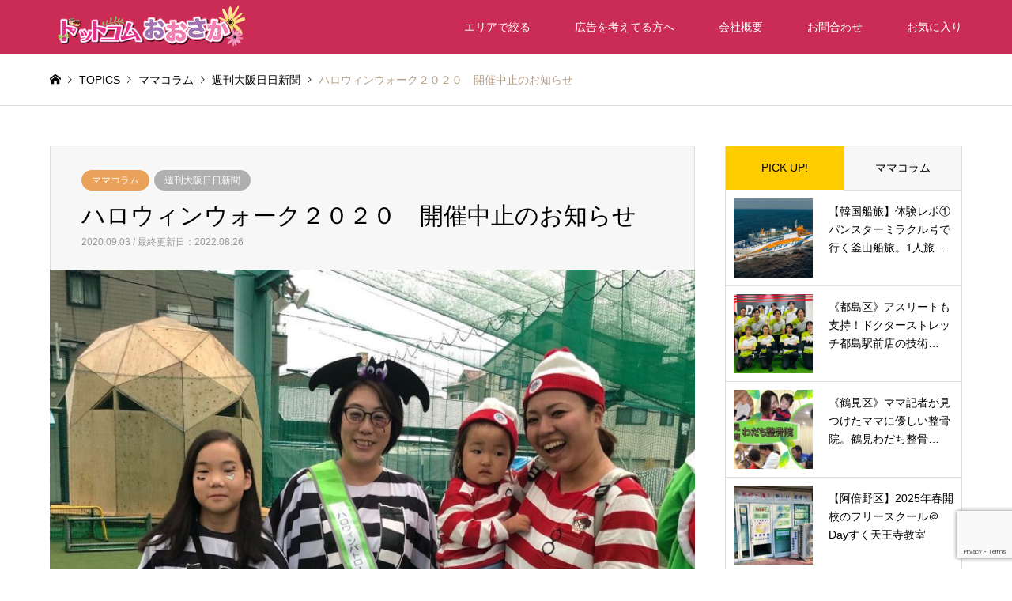

--- FILE ---
content_type: text/html; charset=UTF-8
request_url: https://dch-osaka.com/%E3%83%8F%E3%83%AD%E3%82%A6%E3%82%A3%E3%83%B3%E3%82%A6%E3%82%A9%E3%83%BC%E3%82%AF%EF%BC%92%EF%BC%90%EF%BC%92%EF%BC%90%E3%80%80%E9%96%8B%E5%82%AC%E4%B8%AD%E6%AD%A2%E3%81%AE%E3%81%8A%E7%9F%A5%E3%82%89/
body_size: 22958
content:
<!DOCTYPE html>
<html lang="ja">
<head prefix="og: http://ogp.me/ns# fb: http://ogp.me/ns/fb#">
<meta charset="UTF-8">
<!--[if IE]><meta http-equiv="X-UA-Compatible" content="IE=edge"><![endif]-->
<meta name="viewport" content="width=device-width">

<meta name="description" content="こんにちは、都島区ドットコムです。">

<meta property="og:type" content="article">
<meta property="og:url" content="https://dch-osaka.com/%E3%83%8F%E3%83%AD%E3%82%A6%E3%82%A3%E3%83%B3%E3%82%A6%E3%82%A9%E3%83%BC%E3%82%AF%EF%BC%92%EF%BC%90%EF%BC%92%EF%BC%90%E3%80%80%E9%96%8B%E5%82%AC%E4%B8%AD%E6%AD%A2%E3%81%AE%E3%81%8A%E7%9F%A5%E3%82%89/">
<meta property="og:title" content="ハロウィンウォーク２０２０　開催中止のお知らせ - ドットコムおおさか">
<meta property="og:description" content="こんにちは、都島区ドットコムです。">
<meta property="og:site_name" content="ドットコムおおさか">
<meta property="og:image" content="https://dch-osaka.com/wp-content/uploads/2020/09/2020hall.jpeg">
<meta property="og:image:secure_url" content="https://dch-osaka.com/wp-content/uploads/2020/09/2020hall.jpeg"> 
<meta property="og:image:width" content="1440"> 
<meta property="og:image:height" content="1440">
<meta name="twitter:card" content="summary">
<meta name="twitter:site" content="@https://twitter.com/osakadch">
<meta name="twitter:creator" content="https://twitter.com/osakadch">
<meta name="twitter:title" content="ハロウィンウォーク２０２０　開催中止のお知らせ - ドットコムおおさか">
<meta property="twitter:description" content="こんにちは、都島区ドットコムです。">
<meta name="twitter:image:src" content="https://dch-osaka.com/wp-content/uploads/2020/09/2020hall-336x216.jpeg">
<link rel="pingback" href="https://dch-osaka.com/xmlrpc.php">
<link rel="shortcut icon" href="https://dch-osaka.com/wp-content/uploads/2021/06/do-4.png">

<script src="https://kit.fontawesome.com/0bcf9cfbf8.js" crossorigin="anonymous"></script>

<meta name='robots' content='index, follow, max-image-preview:large, max-snippet:-1, max-video-preview:-1' />

	<!-- This site is optimized with the Yoast SEO plugin v20.6 - https://yoast.com/wordpress/plugins/seo/ -->
	<title>ハロウィンウォーク２０２０　開催中止のお知らせ - ドットコムおおさか</title>
	<meta name="description" content="こんにちは、都島区ドットコムです。 毎年、たくさんの方にご参加いただいております 『ハロウィンウォーク２０２０』ですが" />
	<link rel="canonical" href="https://dch-osaka.com/ハロウィンウォーク２０２０　開催中止のお知ら/" />
	<meta property="og:locale" content="ja_JP" />
	<meta property="og:type" content="article" />
	<meta property="og:title" content="ハロウィンウォーク２０２０　開催中止のお知らせ - ドットコムおおさか" />
	<meta property="og:description" content="こんにちは、都島区ドットコムです。 毎年、たくさんの方にご参加いただいております 『ハロウィンウォーク２０２０』ですが" />
	<meta property="og:url" content="https://dch-osaka.com/ハロウィンウォーク２０２０　開催中止のお知ら/" />
	<meta property="og:site_name" content="ドットコムおおさか" />
	<meta property="article:author" content="https://www.facebook.com/dch.osaka/" />
	<meta property="article:published_time" content="2020-09-03T03:33:20+00:00" />
	<meta property="article:modified_time" content="2022-08-26T04:48:15+00:00" />
	<meta property="og:image" content="https://dch-osaka.com/wp-content/uploads/2020/09/2020hall.jpeg" />
	<meta property="og:image:width" content="1440" />
	<meta property="og:image:height" content="1440" />
	<meta property="og:image:type" content="image/jpeg" />
	<meta name="author" content="ドットコムおおさか" />
	<meta name="twitter:card" content="summary_large_image" />
	<meta name="twitter:creator" content="@https://twitter.com/osaka_dch" />
	<meta name="twitter:label1" content="執筆者" />
	<meta name="twitter:data1" content="ドットコムおおさか" />
	<script type="application/ld+json" class="yoast-schema-graph">{"@context":"https://schema.org","@graph":[{"@type":"Article","@id":"https://dch-osaka.com/%e3%83%8f%e3%83%ad%e3%82%a6%e3%82%a3%e3%83%b3%e3%82%a6%e3%82%a9%e3%83%bc%e3%82%af%ef%bc%92%ef%bc%90%ef%bc%92%ef%bc%90%e3%80%80%e9%96%8b%e5%82%ac%e4%b8%ad%e6%ad%a2%e3%81%ae%e3%81%8a%e7%9f%a5%e3%82%89/#article","isPartOf":{"@id":"https://dch-osaka.com/%e3%83%8f%e3%83%ad%e3%82%a6%e3%82%a3%e3%83%b3%e3%82%a6%e3%82%a9%e3%83%bc%e3%82%af%ef%bc%92%ef%bc%90%ef%bc%92%ef%bc%90%e3%80%80%e9%96%8b%e5%82%ac%e4%b8%ad%e6%ad%a2%e3%81%ae%e3%81%8a%e7%9f%a5%e3%82%89/"},"author":{"name":"ドットコムおおさか","@id":"https://dch-osaka.com/#/schema/person/ef447623a687940bfd5f1bae35b305df"},"headline":"ハロウィンウォーク２０２０　開催中止のお知らせ","datePublished":"2020-09-03T03:33:20+00:00","dateModified":"2022-08-26T04:48:15+00:00","mainEntityOfPage":{"@id":"https://dch-osaka.com/%e3%83%8f%e3%83%ad%e3%82%a6%e3%82%a3%e3%83%b3%e3%82%a6%e3%82%a9%e3%83%bc%e3%82%af%ef%bc%92%ef%bc%90%ef%bc%92%ef%bc%90%e3%80%80%e9%96%8b%e5%82%ac%e4%b8%ad%e6%ad%a2%e3%81%ae%e3%81%8a%e7%9f%a5%e3%82%89/"},"wordCount":0,"publisher":{"@id":"https://dch-osaka.com/#organization"},"image":{"@id":"https://dch-osaka.com/%e3%83%8f%e3%83%ad%e3%82%a6%e3%82%a3%e3%83%b3%e3%82%a6%e3%82%a9%e3%83%bc%e3%82%af%ef%bc%92%ef%bc%90%ef%bc%92%ef%bc%90%e3%80%80%e9%96%8b%e5%82%ac%e4%b8%ad%e6%ad%a2%e3%81%ae%e3%81%8a%e7%9f%a5%e3%82%89/#primaryimage"},"thumbnailUrl":"https://dch-osaka.com/wp-content/uploads/2020/09/2020hall.jpeg","keywords":["都島区","北区","旭区"],"articleSection":["週刊大阪日日新聞"],"inLanguage":"ja"},{"@type":"WebPage","@id":"https://dch-osaka.com/%e3%83%8f%e3%83%ad%e3%82%a6%e3%82%a3%e3%83%b3%e3%82%a6%e3%82%a9%e3%83%bc%e3%82%af%ef%bc%92%ef%bc%90%ef%bc%92%ef%bc%90%e3%80%80%e9%96%8b%e5%82%ac%e4%b8%ad%e6%ad%a2%e3%81%ae%e3%81%8a%e7%9f%a5%e3%82%89/","url":"https://dch-osaka.com/%e3%83%8f%e3%83%ad%e3%82%a6%e3%82%a3%e3%83%b3%e3%82%a6%e3%82%a9%e3%83%bc%e3%82%af%ef%bc%92%ef%bc%90%ef%bc%92%ef%bc%90%e3%80%80%e9%96%8b%e5%82%ac%e4%b8%ad%e6%ad%a2%e3%81%ae%e3%81%8a%e7%9f%a5%e3%82%89/","name":"ハロウィンウォーク２０２０　開催中止のお知らせ - ドットコムおおさか","isPartOf":{"@id":"https://dch-osaka.com/#website"},"primaryImageOfPage":{"@id":"https://dch-osaka.com/%e3%83%8f%e3%83%ad%e3%82%a6%e3%82%a3%e3%83%b3%e3%82%a6%e3%82%a9%e3%83%bc%e3%82%af%ef%bc%92%ef%bc%90%ef%bc%92%ef%bc%90%e3%80%80%e9%96%8b%e5%82%ac%e4%b8%ad%e6%ad%a2%e3%81%ae%e3%81%8a%e7%9f%a5%e3%82%89/#primaryimage"},"image":{"@id":"https://dch-osaka.com/%e3%83%8f%e3%83%ad%e3%82%a6%e3%82%a3%e3%83%b3%e3%82%a6%e3%82%a9%e3%83%bc%e3%82%af%ef%bc%92%ef%bc%90%ef%bc%92%ef%bc%90%e3%80%80%e9%96%8b%e5%82%ac%e4%b8%ad%e6%ad%a2%e3%81%ae%e3%81%8a%e7%9f%a5%e3%82%89/#primaryimage"},"thumbnailUrl":"https://dch-osaka.com/wp-content/uploads/2020/09/2020hall.jpeg","datePublished":"2020-09-03T03:33:20+00:00","dateModified":"2022-08-26T04:48:15+00:00","description":"こんにちは、都島区ドットコムです。 毎年、たくさんの方にご参加いただいております 『ハロウィンウォーク２０２０』ですが","breadcrumb":{"@id":"https://dch-osaka.com/%e3%83%8f%e3%83%ad%e3%82%a6%e3%82%a3%e3%83%b3%e3%82%a6%e3%82%a9%e3%83%bc%e3%82%af%ef%bc%92%ef%bc%90%ef%bc%92%ef%bc%90%e3%80%80%e9%96%8b%e5%82%ac%e4%b8%ad%e6%ad%a2%e3%81%ae%e3%81%8a%e7%9f%a5%e3%82%89/#breadcrumb"},"inLanguage":"ja","potentialAction":[{"@type":"ReadAction","target":["https://dch-osaka.com/%e3%83%8f%e3%83%ad%e3%82%a6%e3%82%a3%e3%83%b3%e3%82%a6%e3%82%a9%e3%83%bc%e3%82%af%ef%bc%92%ef%bc%90%ef%bc%92%ef%bc%90%e3%80%80%e9%96%8b%e5%82%ac%e4%b8%ad%e6%ad%a2%e3%81%ae%e3%81%8a%e7%9f%a5%e3%82%89/"]}]},{"@type":"ImageObject","inLanguage":"ja","@id":"https://dch-osaka.com/%e3%83%8f%e3%83%ad%e3%82%a6%e3%82%a3%e3%83%b3%e3%82%a6%e3%82%a9%e3%83%bc%e3%82%af%ef%bc%92%ef%bc%90%ef%bc%92%ef%bc%90%e3%80%80%e9%96%8b%e5%82%ac%e4%b8%ad%e6%ad%a2%e3%81%ae%e3%81%8a%e7%9f%a5%e3%82%89/#primaryimage","url":"https://dch-osaka.com/wp-content/uploads/2020/09/2020hall.jpeg","contentUrl":"https://dch-osaka.com/wp-content/uploads/2020/09/2020hall.jpeg","width":1440,"height":1440},{"@type":"BreadcrumbList","@id":"https://dch-osaka.com/%e3%83%8f%e3%83%ad%e3%82%a6%e3%82%a3%e3%83%b3%e3%82%a6%e3%82%a9%e3%83%bc%e3%82%af%ef%bc%92%ef%bc%90%ef%bc%92%ef%bc%90%e3%80%80%e9%96%8b%e5%82%ac%e4%b8%ad%e6%ad%a2%e3%81%ae%e3%81%8a%e7%9f%a5%e3%82%89/#breadcrumb","itemListElement":[{"@type":"ListItem","position":1,"name":"ホーム","item":"https://dch-osaka.com/"},{"@type":"ListItem","position":2,"name":"ハロウィンウォーク２０２０　開催中止のお知らせ"}]},{"@type":"WebSite","@id":"https://dch-osaka.com/#website","url":"https://dch-osaka.com/","name":"ドットコムおおさか","description":"","publisher":{"@id":"https://dch-osaka.com/#organization"},"potentialAction":[{"@type":"SearchAction","target":{"@type":"EntryPoint","urlTemplate":"https://dch-osaka.com/?s={search_term_string}"},"query-input":"required name=search_term_string"}],"inLanguage":"ja"},{"@type":"Organization","@id":"https://dch-osaka.com/#organization","name":"ドットコムおおさか","url":"https://dch-osaka.com/","logo":{"@type":"ImageObject","inLanguage":"ja","@id":"https://dch-osaka.com/#/schema/logo/image/","url":"https://dch-osaka.com/wp-content/uploads/2021/04/9fd0455ed275bb4d6bdbbb42d059c4fa.png","contentUrl":"https://dch-osaka.com/wp-content/uploads/2021/04/9fd0455ed275bb4d6bdbbb42d059c4fa.png","width":1450,"height":700,"caption":"ドットコムおおさか"},"image":{"@id":"https://dch-osaka.com/#/schema/logo/image/"}},{"@type":"Person","@id":"https://dch-osaka.com/#/schema/person/ef447623a687940bfd5f1bae35b305df","name":"ドットコムおおさか","description":"ドットコムおおさかは地元の主婦たちで作り上げる地域密着型情報サイトです。 これいいな！を皆様にお届けしていきます。","sameAs":["https://dch-osaka.com/","https://www.facebook.com/dch.osaka/","https://www.instagram.com/miyakojimaku_dotcom/","https://twitter.com/https://twitter.com/osaka_dch"],"url":"https://dch-osaka.com/author/dch634/"}]}</script>
	<!-- / Yoast SEO plugin. -->


<link rel='dns-prefetch' href='//s.w.org' />
<link rel="alternate" type="application/rss+xml" title="ドットコムおおさか &raquo; フィード" href="https://dch-osaka.com/feed/" />
<link rel="alternate" type="application/rss+xml" title="ドットコムおおさか &raquo; コメントフィード" href="https://dch-osaka.com/comments/feed/" />
<link rel='stylesheet' id='wpfp-css' href='https://dch-osaka.com/wp-content/plugins/wp-favorite-posts/wpfp.css' type='text/css' />
<link rel='stylesheet' id='style-css'  href='https://dch-osaka.com/wp-content/themes/gensen_tcd050-child/style.css?ver=1.13' type='text/css' media='all' />
<link rel='stylesheet' id='sbi_styles-css'  href='https://dch-osaka.com/wp-content/plugins/instagram-feed/css/sbi-styles.min.css?ver=6.10.0' type='text/css' media='all' />
<link rel='stylesheet' id='wp-block-library-css'  href='https://dch-osaka.com/wp-includes/css/dist/block-library/style.min.css?ver=ea137730d4d9f1f71453d7a5a9f05dfc' type='text/css' media='all' />
<style id='global-styles-inline-css' type='text/css'>
body{--wp--preset--color--black: #000000;--wp--preset--color--cyan-bluish-gray: #abb8c3;--wp--preset--color--white: #ffffff;--wp--preset--color--pale-pink: #f78da7;--wp--preset--color--vivid-red: #cf2e2e;--wp--preset--color--luminous-vivid-orange: #ff6900;--wp--preset--color--luminous-vivid-amber: #fcb900;--wp--preset--color--light-green-cyan: #7bdcb5;--wp--preset--color--vivid-green-cyan: #00d084;--wp--preset--color--pale-cyan-blue: #8ed1fc;--wp--preset--color--vivid-cyan-blue: #0693e3;--wp--preset--color--vivid-purple: #9b51e0;--wp--preset--gradient--vivid-cyan-blue-to-vivid-purple: linear-gradient(135deg,rgba(6,147,227,1) 0%,rgb(155,81,224) 100%);--wp--preset--gradient--light-green-cyan-to-vivid-green-cyan: linear-gradient(135deg,rgb(122,220,180) 0%,rgb(0,208,130) 100%);--wp--preset--gradient--luminous-vivid-amber-to-luminous-vivid-orange: linear-gradient(135deg,rgba(252,185,0,1) 0%,rgba(255,105,0,1) 100%);--wp--preset--gradient--luminous-vivid-orange-to-vivid-red: linear-gradient(135deg,rgba(255,105,0,1) 0%,rgb(207,46,46) 100%);--wp--preset--gradient--very-light-gray-to-cyan-bluish-gray: linear-gradient(135deg,rgb(238,238,238) 0%,rgb(169,184,195) 100%);--wp--preset--gradient--cool-to-warm-spectrum: linear-gradient(135deg,rgb(74,234,220) 0%,rgb(151,120,209) 20%,rgb(207,42,186) 40%,rgb(238,44,130) 60%,rgb(251,105,98) 80%,rgb(254,248,76) 100%);--wp--preset--gradient--blush-light-purple: linear-gradient(135deg,rgb(255,206,236) 0%,rgb(152,150,240) 100%);--wp--preset--gradient--blush-bordeaux: linear-gradient(135deg,rgb(254,205,165) 0%,rgb(254,45,45) 50%,rgb(107,0,62) 100%);--wp--preset--gradient--luminous-dusk: linear-gradient(135deg,rgb(255,203,112) 0%,rgb(199,81,192) 50%,rgb(65,88,208) 100%);--wp--preset--gradient--pale-ocean: linear-gradient(135deg,rgb(255,245,203) 0%,rgb(182,227,212) 50%,rgb(51,167,181) 100%);--wp--preset--gradient--electric-grass: linear-gradient(135deg,rgb(202,248,128) 0%,rgb(113,206,126) 100%);--wp--preset--gradient--midnight: linear-gradient(135deg,rgb(2,3,129) 0%,rgb(40,116,252) 100%);--wp--preset--duotone--dark-grayscale: url('#wp-duotone-dark-grayscale');--wp--preset--duotone--grayscale: url('#wp-duotone-grayscale');--wp--preset--duotone--purple-yellow: url('#wp-duotone-purple-yellow');--wp--preset--duotone--blue-red: url('#wp-duotone-blue-red');--wp--preset--duotone--midnight: url('#wp-duotone-midnight');--wp--preset--duotone--magenta-yellow: url('#wp-duotone-magenta-yellow');--wp--preset--duotone--purple-green: url('#wp-duotone-purple-green');--wp--preset--duotone--blue-orange: url('#wp-duotone-blue-orange');--wp--preset--font-size--small: 13px;--wp--preset--font-size--medium: 20px;--wp--preset--font-size--large: 36px;--wp--preset--font-size--x-large: 42px;}.has-black-color{color: var(--wp--preset--color--black) !important;}.has-cyan-bluish-gray-color{color: var(--wp--preset--color--cyan-bluish-gray) !important;}.has-white-color{color: var(--wp--preset--color--white) !important;}.has-pale-pink-color{color: var(--wp--preset--color--pale-pink) !important;}.has-vivid-red-color{color: var(--wp--preset--color--vivid-red) !important;}.has-luminous-vivid-orange-color{color: var(--wp--preset--color--luminous-vivid-orange) !important;}.has-luminous-vivid-amber-color{color: var(--wp--preset--color--luminous-vivid-amber) !important;}.has-light-green-cyan-color{color: var(--wp--preset--color--light-green-cyan) !important;}.has-vivid-green-cyan-color{color: var(--wp--preset--color--vivid-green-cyan) !important;}.has-pale-cyan-blue-color{color: var(--wp--preset--color--pale-cyan-blue) !important;}.has-vivid-cyan-blue-color{color: var(--wp--preset--color--vivid-cyan-blue) !important;}.has-vivid-purple-color{color: var(--wp--preset--color--vivid-purple) !important;}.has-black-background-color{background-color: var(--wp--preset--color--black) !important;}.has-cyan-bluish-gray-background-color{background-color: var(--wp--preset--color--cyan-bluish-gray) !important;}.has-white-background-color{background-color: var(--wp--preset--color--white) !important;}.has-pale-pink-background-color{background-color: var(--wp--preset--color--pale-pink) !important;}.has-vivid-red-background-color{background-color: var(--wp--preset--color--vivid-red) !important;}.has-luminous-vivid-orange-background-color{background-color: var(--wp--preset--color--luminous-vivid-orange) !important;}.has-luminous-vivid-amber-background-color{background-color: var(--wp--preset--color--luminous-vivid-amber) !important;}.has-light-green-cyan-background-color{background-color: var(--wp--preset--color--light-green-cyan) !important;}.has-vivid-green-cyan-background-color{background-color: var(--wp--preset--color--vivid-green-cyan) !important;}.has-pale-cyan-blue-background-color{background-color: var(--wp--preset--color--pale-cyan-blue) !important;}.has-vivid-cyan-blue-background-color{background-color: var(--wp--preset--color--vivid-cyan-blue) !important;}.has-vivid-purple-background-color{background-color: var(--wp--preset--color--vivid-purple) !important;}.has-black-border-color{border-color: var(--wp--preset--color--black) !important;}.has-cyan-bluish-gray-border-color{border-color: var(--wp--preset--color--cyan-bluish-gray) !important;}.has-white-border-color{border-color: var(--wp--preset--color--white) !important;}.has-pale-pink-border-color{border-color: var(--wp--preset--color--pale-pink) !important;}.has-vivid-red-border-color{border-color: var(--wp--preset--color--vivid-red) !important;}.has-luminous-vivid-orange-border-color{border-color: var(--wp--preset--color--luminous-vivid-orange) !important;}.has-luminous-vivid-amber-border-color{border-color: var(--wp--preset--color--luminous-vivid-amber) !important;}.has-light-green-cyan-border-color{border-color: var(--wp--preset--color--light-green-cyan) !important;}.has-vivid-green-cyan-border-color{border-color: var(--wp--preset--color--vivid-green-cyan) !important;}.has-pale-cyan-blue-border-color{border-color: var(--wp--preset--color--pale-cyan-blue) !important;}.has-vivid-cyan-blue-border-color{border-color: var(--wp--preset--color--vivid-cyan-blue) !important;}.has-vivid-purple-border-color{border-color: var(--wp--preset--color--vivid-purple) !important;}.has-vivid-cyan-blue-to-vivid-purple-gradient-background{background: var(--wp--preset--gradient--vivid-cyan-blue-to-vivid-purple) !important;}.has-light-green-cyan-to-vivid-green-cyan-gradient-background{background: var(--wp--preset--gradient--light-green-cyan-to-vivid-green-cyan) !important;}.has-luminous-vivid-amber-to-luminous-vivid-orange-gradient-background{background: var(--wp--preset--gradient--luminous-vivid-amber-to-luminous-vivid-orange) !important;}.has-luminous-vivid-orange-to-vivid-red-gradient-background{background: var(--wp--preset--gradient--luminous-vivid-orange-to-vivid-red) !important;}.has-very-light-gray-to-cyan-bluish-gray-gradient-background{background: var(--wp--preset--gradient--very-light-gray-to-cyan-bluish-gray) !important;}.has-cool-to-warm-spectrum-gradient-background{background: var(--wp--preset--gradient--cool-to-warm-spectrum) !important;}.has-blush-light-purple-gradient-background{background: var(--wp--preset--gradient--blush-light-purple) !important;}.has-blush-bordeaux-gradient-background{background: var(--wp--preset--gradient--blush-bordeaux) !important;}.has-luminous-dusk-gradient-background{background: var(--wp--preset--gradient--luminous-dusk) !important;}.has-pale-ocean-gradient-background{background: var(--wp--preset--gradient--pale-ocean) !important;}.has-electric-grass-gradient-background{background: var(--wp--preset--gradient--electric-grass) !important;}.has-midnight-gradient-background{background: var(--wp--preset--gradient--midnight) !important;}.has-small-font-size{font-size: var(--wp--preset--font-size--small) !important;}.has-medium-font-size{font-size: var(--wp--preset--font-size--medium) !important;}.has-large-font-size{font-size: var(--wp--preset--font-size--large) !important;}.has-x-large-font-size{font-size: var(--wp--preset--font-size--x-large) !important;}
</style>
<link rel='stylesheet' id='contact-form-7-css'  href='https://dch-osaka.com/wp-content/plugins/contact-form-7/includes/css/styles.css?ver=5.7.7' type='text/css' media='all' />
<link rel='stylesheet' id='dashicons-css'  href='https://dch-osaka.com/wp-includes/css/dashicons.min.css?ver=ea137730d4d9f1f71453d7a5a9f05dfc' type='text/css' media='all' />
<link rel='stylesheet' id='post-views-counter-frontend-css'  href='https://dch-osaka.com/wp-content/plugins/post-views-counter/css/frontend.min.css?ver=1.4.5' type='text/css' media='all' />
<link rel='stylesheet' id='magnific-css'  href='https://dch-osaka.com/wp-content/plugins/shortcode-gallery-for-matterport-showcase/magnific.css?ver=1.1.0' type='text/css' media='all' />
<link rel='stylesheet' id='wp-matterport-css'  href='https://dch-osaka.com/wp-content/plugins/shortcode-gallery-for-matterport-showcase/wp-matterport.css?ver=2.2.2' type='text/css' media='all' />
<link rel='stylesheet' id='parent-style-css'  href='https://dch-osaka.com/wp-content/themes/gensen_tcd050/style.css?ver=ea137730d4d9f1f71453d7a5a9f05dfc' type='text/css' media='all' />
<link rel='stylesheet' id='child-style-css'  href='https://dch-osaka.com/wp-content/themes/gensen_tcd050-child/style.css?ver=ea137730d4d9f1f71453d7a5a9f05dfc' type='text/css' media='all' />
<script type='text/javascript' src='https://dch-osaka.com/wp-includes/js/jquery/jquery.min.js?ver=3.6.0' id='jquery-core-js'></script>
<script type='text/javascript' src='https://dch-osaka.com/wp-includes/js/jquery/jquery-migrate.min.js?ver=3.3.2' id='jquery-migrate-js'></script>
<script type='text/javascript' src='https://dch-osaka.com/wp-content/plugins/wp-favorite-posts/script.js?ver=1.6.8' id='wp-favorite-posts-js'></script>
<link rel="https://api.w.org/" href="https://dch-osaka.com/wp-json/" /><link rel="alternate" type="application/json" href="https://dch-osaka.com/wp-json/wp/v2/posts/30086" /><link rel="alternate" type="application/json+oembed" href="https://dch-osaka.com/wp-json/oembed/1.0/embed?url=https%3A%2F%2Fdch-osaka.com%2F%25e3%2583%258f%25e3%2583%25ad%25e3%2582%25a6%25e3%2582%25a3%25e3%2583%25b3%25e3%2582%25a6%25e3%2582%25a9%25e3%2583%25bc%25e3%2582%25af%25ef%25bc%2592%25ef%25bc%2590%25ef%25bc%2592%25ef%25bc%2590%25e3%2580%2580%25e9%2596%258b%25e5%2582%25ac%25e4%25b8%25ad%25e6%25ad%25a2%25e3%2581%25ae%25e3%2581%258a%25e7%259f%25a5%25e3%2582%2589%2F" />
<link rel="alternate" type="text/xml+oembed" href="https://dch-osaka.com/wp-json/oembed/1.0/embed?url=https%3A%2F%2Fdch-osaka.com%2F%25e3%2583%258f%25e3%2583%25ad%25e3%2582%25a6%25e3%2582%25a3%25e3%2583%25b3%25e3%2582%25a6%25e3%2582%25a9%25e3%2583%25bc%25e3%2582%25af%25ef%25bc%2592%25ef%25bc%2590%25ef%25bc%2592%25ef%25bc%2590%25e3%2580%2580%25e9%2596%258b%25e5%2582%25ac%25e4%25b8%25ad%25e6%25ad%25a2%25e3%2581%25ae%25e3%2581%258a%25e7%259f%25a5%25e3%2582%2589%2F&#038;format=xml" />

<link rel="stylesheet" href="https://dch-osaka.com/wp-content/themes/gensen_tcd050/css/design-plus.css?ver=1.13">
<link rel="stylesheet" href="https://dch-osaka.com/wp-content/themes/gensen_tcd050/css/sns-botton.css?ver=1.13">
<link rel="stylesheet" href="https://dch-osaka.com/wp-content/themes/gensen_tcd050/css/responsive.css?ver=1.13">
<link rel="stylesheet" href="https://dch-osaka.com/wp-content/themes/gensen_tcd050/css/footer-bar.css?ver=1.13">

<script src="https://dch-osaka.com/wp-content/themes/gensen_tcd050/js/jquery.easing.1.3.js?ver=1.13"></script>
<script src="https://dch-osaka.com/wp-content/themes/gensen_tcd050/js/jquery.textOverflowEllipsis.js?ver=1.13"></script>
<script src="https://dch-osaka.com/wp-content/themes/gensen_tcd050/js/jscript.js?ver=1.13"></script>
<script src="https://dch-osaka.com/wp-content/themes/gensen_tcd050/js/comment.js?ver=1.13"></script>
<script src="https://dch-osaka.com/wp-content/themes/gensen_tcd050/js/jquery.chosen.min.js?ver=1.13"></script>
<link rel="stylesheet" href="https://dch-osaka.com/wp-content/themes/gensen_tcd050/css/jquery.chosen.css?ver=1.13">

<style type="text/css">
body, input, textarea, select { font-family: Arial, "Hiragino Kaku Gothic ProN", "ヒラギノ角ゴ ProN W3", "メイリオ", Meiryo, sans-serif; }
.rich_font { font-family: Arial, "Hiragino Kaku Gothic ProN", "ヒラギノ角ゴ ProN W3", "メイリオ", Meiryo, sans-serif; font-weight: normal; }

#header_logo #logo_text .logo { font-size:36px; }
#header_logo_fix #logo_text_fixed .logo { font-size:36px; }
#footer_logo .logo_text { font-size:36px; }
#post_title { font-size:30px; }
.post_content { font-size:18px; }
#archive_headline { font-size:42px; }
#archive_desc { font-size:14px; }
  
@media screen and (max-width:1024px) {
  #header_logo #logo_text .logo { font-size:26px; }
  #header_logo_fix #logo_text_fixed .logo { font-size:26px; }
  #footer_logo .logo_text { font-size:26px; }
  #post_title { font-size:20px; }
  .post_content { font-size:16px; }
  #archive_headline { font-size:22px; }
  #archive_desc { font-size:12px; }
}




.image {
overflow: hidden;
-webkit-backface-visibility: hidden;
backface-visibility: hidden;
-webkit-transition-duration: .35s;
-moz-transition-duration: .35s;
-ms-transition-duration: .35s;
-o-transition-duration: .35s;
transition-duration: .35s;
}
.image img {
-webkit-backface-visibility: hidden;
backface-visibility: hidden;
-webkit-transform: scale(1);
-webkit-transition-property: opacity, scale, -webkit-transform, transform;
-webkit-transition-duration: .35s;
-moz-transform: scale(1);
-moz-transition-property: opacity, scale, -moz-transform, transform;
-moz-transition-duration: .35s;
-ms-transform: scale(1);
-ms-transition-property: opacity, scale, -ms-transform, transform;
-ms-transition-duration: .35s;
-o-transform: scale(1);
-o-transition-property: opacity, scale, -o-transform, transform;
-o-transition-duration: .35s;
transform: scale(1);
transition-property: opacity, scale, transform;
transition-duration: .35s;
}
.image:hover img, a:hover .image img {
-webkit-transform: scale(1.1);
-moz-transform: scale(1.1);
-ms-transform: scale(1.1);
-o-transform: scale(1.1);
transform: scale(1.1);
}
.introduce_list_col a:hover .image img {
-webkit-transform: scale(1.1) translate3d(-45.45%, 0, 0);
-moz-transform: scale(1.1) translate3d(-45.45%, 0, 0);
-ms-transform: scale(1.1) translate3d(-45.45%, 0, 0);
-o-transform: scale(1.1) translate3d(-45.45%, 0, 0);
transform: scale(1.1) translate3d(-45.45%, 0, 0);
}


.archive_filter .button input:hover, .archive_sort dt,#post_pagination p, #post_pagination a:hover, #return_top a, .c-pw__btn,
#comment_header ul li a:hover, #comment_header ul li.comment_switch_active a, #comment_header #comment_closed p,
#introduce_slider .slick-dots li button:hover, #introduce_slider .slick-dots li.slick-active button
{ background-color:#cb2c55; }

#comment_header ul li.comment_switch_active a, #comment_header #comment_closed p, #guest_info input:focus, #comment_textarea textarea:focus
{ border-color:#cb2c55; }

#comment_header ul li.comment_switch_active a:after, #comment_header #comment_closed p:after
{ border-color:#cb2c55 transparent transparent transparent; }

.header_search_inputs .chosen-results li[data-option-array-index="0"]
{ background-color:#cb2c55 !important; border-color:#cb2c55; }

a:hover, #bread_crumb li a:hover, #bread_crumb li.home a:hover:before, #bread_crumb li.last,
#archive_headline, .archive_header .headline, .archive_filter_headline, #related_post .headline,
#introduce_header .headline, .introduce_list_col .info .title, .introduce_archive_banner_link a:hover,
#recent_news .headline, #recent_news li a:hover, #comment_headline,
.side_headline, ul.banner_list li a:hover .caption, .footer_headline, .footer_widget a:hover,
#index_news .entry-date, #index_news_mobile .entry-date, .cb_content-carousel a:hover .image .title
{ color:#cb2c55; }

#index_news_mobile .archive_link a:hover, .cb_content-blog_list .archive_link a:hover, #load_post a:hover, #submit_comment:hover, .c-pw__btn:hover
{ background-color:#e8c020; }

#header_search select:focus, .header_search_inputs .chosen-with-drop .chosen-single span, #footer_contents a:hover, #footer_nav a:hover, #footer_social_link li:hover:before,
#header_slider .slick-arrow:hover, .cb_content-carousel .slick-arrow:hover
{ color:#e8c020; }

.post_content a, .custom-html-widget a { color:#23c5dd; }

#header_search, #index_header_search { background-color:#cb2c55; }

#footer_nav { background-color:#eaeaea; }
#footer_contents { background-color:#cb2c55; }

#header_search_submit { background-color:rgba(203,44,85,0.9); }
#header_search_submit:hover { background-color:rgba(234,131,164,1.0); }
.cat-category { background-color:#afafaf !important; }
.cat-2 { background-color:#afafaf !important; }
.cat-genre { background-color:#eaa159 !important; }

@media only screen and (min-width:1025px) {
  #global_menu ul ul a { background-color:#cb2c55; }
  #global_menu ul ul a:hover, #global_menu ul ul .current-menu-item > a { background-color:#e8c020; }
  #header_top { background-color:#cb2c55; }
  .has_header_content #header_top { background-color:rgba(203,44,85,1); }
  .fix_top.header_fix #header_top { background-color:rgba(203,44,85,0.8); }
  #header_logo a, #global_menu > ul > li > a { color:#ffffff; }
  #header_logo_fix a, .fix_top.header_fix #global_menu > ul > li > a { color:#ffffff; }
  .has_header_content #index_header_search { background-color:rgba(203,44,85,0.6); }
}
@media screen and (max-width:1024px) {
  #global_menu { background-color:#cb2c55; }
  #global_menu a:hover, #global_menu .current-menu-item > a { background-color:#e8c020; }
  #header_top { background-color:#cb2c55; }
  #header_top a, #header_top a:before { color:#ffffff !important; }
  .mobile_fix_top.header_fix #header_top, .mobile_fix_top.header_fix #header.active #header_top { background-color:rgba(203,44,85,0.8); }
  .mobile_fix_top.header_fix #header_top a, .mobile_fix_top.header_fix #header_top a:before { color:#ffffff !important; }
  .archive_sort dt { color:#cb2c55; }
  .post-type-archive-news #recent_news .show_date li .date { color:#cb2c55; }
}


/* design plus style ---------------------------------------------------------------*/

/*---------- 位置 ----------*/
.text-left {
  text-align: left;
  display: block;
}
.text-center {
  text-align: center;
  display:block;
}

.text-right {
  text-align: right;
  display:block;
}

/*---------- 余白 ----------*/

.mt-20 {
  margin-top: 20px;
  display: inline-block;
}

.mb-20 {
  margin-bottom: 20px;
  display: inline-block;
}

.mt-30 {
  margin-top: 30px;
  display: inline-block;
}

.mb-30 {
  margin-bottom: 30px;
  display: inline-block;
}

.mt-40 {
  margin-top: 40px;
  display: inline-block;
}

.mb-40 {
  margin-bottom: 40px;
  display: inline-block;
}

.mt-50 {
  margin-top: 50px;
  display: inline-block;
}

.mb-50 {
  margin-bottom: 50px;
  display: inline-block;
}

.mt-60 {
  margin-top: 60px;
  display: inline-block;
}

.mb-60 {
  margin-bottom: 60px;
  display: inline-block;
}

.mt-80 {
  margin-top: 80px;
  display: inline-block;
}

.mb-80 {
  margin-bottom: 80px;
  display: inline-block;
}

.mt-100 {
  margin-top: 100px;
  display: inline-block;
}

.mb-100 {
  margin-bottom: 100px;
  display: inline-block;
}

.mt-140 {
  margin-top: 140px;
  display: inline-block;
}

.mb-140 {
  margin-bottom: 140px;
  display: inline-block;
}

/*---------- 文字の大きさ ----------*/

.fs-8 {
  font-size: 8px;
}

.fs-12 {
  font-size: 12px;
}

.fs-16 {
  font-size: 16px;
}

.fs-20 {
  font-size: 20px;
}

.fs-24 {
  font-size: 24px;
}

.fs-28 {
  font-size: 28px;
}

.fs-32 {
  font-size: 32px;
}

.fs-36 {
  font-size: 36px;
}

/*---------- 文字の太さ ----------*/

/*normal:400 bold:700*/

.fw-500 {
  font-weight: 500;
}

.fw-600 {
  font-weight: 600;
}

.fw-700 {
  font-weight: 700;
}

.fw-800 {
  font-weight: 800;
}

.fw-900 {
  font-weight: 900;
}

/*---------- 文字の色 ----------*/

.fc-red {
  color: #e84118 !important;
}


.fc-blue {
    color: #3A63CC;
}

.fc-yellow {
    color: #D88912;
}

.fc-green {
    color: #1BA94A;
}
/*---------- 文字装飾 ----------*/

/* 下線 */

.underline {
  text-decoration: underline;
}

.marker-yellow {
    background: linear-gradient(transparent 40%, #F3E2A9 40%);
}

.marker-pink {
    background: linear-gradient(transparent 40%, #F6CECE 40%);
}


/* 背景色 */

.bg-yellow {
  background: yellow;
  padding: 4px;
}

/*---------- 見出し ----------*/
/*----- 打ち消し -----*/
.entry-content h2 {
  border: none;
  font-size: 1.25em;
  padding: 0;
  margin: 0;
  border-radius: 0;
  background: transparent;
  color: transparent;
  box-shadow: 0;
}

.entry-content h3 {
  border-left: 0;
  padding: 0;
  margin-top: 0;
}

/*----- シンプル系 -----*/

h2.heading-simple-2 {
  padding: 5px 0;
  font-size: 28px;
  font-weight: 700;
  border-bottom: 2px solid #181818;
  color: #333333;
  margin: 1.6em 0 1em;
  padding: 5px 0;
}

h3.heading-simple-3 {
  padding: 13px 28px 12px;
  font-size: 1.2em;
  font-weight: 700;
  background: #f3f3f3;
  border-radius: 10px;
}

/*----- かわいい系 -----*/

h2.heading-kawaii-2 {
  position: relative;
  padding: 0.6em;
  background: -webkit-repeating-linear-gradient(-45deg, #fff5df, #fff5df 4px, #ffe4b1 3px, #ffe4b1 8px) !important;
  background: repeating-linear-gradient(-45deg, #fff5df, #fff5df 4px, #ffe4b1 3px, #ffe4b1 8px) !important;
  border-radius: 7px;
  color: #625047;
  margin: 1.6em 0 1em;
  font-size: 1.56em;
  font-weight:700;
}

h2.heading-kawaii-2:after {
  position: absolute;
  content: '';
  top: 100%;
  left: 30px;
  border: 15px solid transparent;
  border-top: 15px solid #ffebbe;
  width: 0;
  height: 0;
}

h3.heading-kawaii-3 {
  position: relative;
  /*相対位置*/
  padding-left: 1.2em;
  /*アイコン分のスペース*/
  line-height: 1.4;
  /*行高*/
  color: #7b6459;
  /*文字色*/

  font-weight: 700;
}

h3.heading-kawaii-3:before {
  font-family: FontAwesome;
  /*忘れずに*/
  content: "\f040";
  /*アイコンのユニコード*/
  position: absolute;
  /*絶対位置*/
  font-size: 1em;
  /*サイズ*/
  left: 0;
  /*アイコンの位置*/
  top: 20px;
  /*アイコンの位置*/
  color: #ff938b;
  /*アイコン色*/
}

/*----- 真面目系 -----*/

h2.heading-serious-2 {
  border: none;
  font-size: 1.25em;
  padding: 1em 1.1em;
  margin-top: 2.1em;
  margin-bottom: 1em;
  -webkit-border-radius: 3px;
  border-radius: 3px;
  background: #13acca;
  color: #ffffff;
  box-shadow: 0 1px 5px rgba(0, 0, 0, .03);
}

h3.heading-serious-3 {
  border-left: 4px solid;
  border-color: #1bb4d3;
  padding: .7em 0 .7em .8em;
  margin-top: 1.8em;
}

/* 枠・フレーム */

.frame-border-gray {
  width: 100%;
  padding: 0.5em 1em;
  margin: 2em 0;
  font-size: 15px;
  line-height: 1.7;
  border-top: 1px solid #ddd;
  border-left: 1px solid #e1e1e1;
  border-right: 1px solid #e1e1e1;
  border-bottom: 1px solid #e1e1e1;
  word-break: break-all;
  word-wrap: break-word;
}

.frame-border-red {
  padding: 0.5em 1em;
  margin: 2em 0;
  border: solid 6px #ee7a5d;
word-break: break-all;
  word-wrap: break-word;
    display: block;
}

.frame-border-blue {
  padding: 0.5em 1em;
  margin: 2em 0;
  border: solid 6px #4cc2ff;
    word-break: break-all;
  word-wrap: break-word;
    display: block;
}

.frame-border-yellow {
  padding: 0.5em 1em;
  margin: 2em 0;
  border: solid 6px #fcd66e;
    word-break: break-all;
  word-wrap: break-word;
    display: block;
}

.frame-border-green {
  padding: 0.5em 1em;
  margin: 2em 0;
  border: solid 6px #81de73;
    word-break: break-all;
  word-wrap: break-word;
    display: block;
}

.frame-side-red {
  width: 90%;
  margin: 2em 0;
  padding: 0.4em;
  background-color: #fcece7;
  border-left: solid 10px #e84118;
  word-break: break-all;
  word-wrap: break-word;
  display: block;
}

.frame-side-blue {
  width: 90%;
  margin: 2em 0;
  padding: 0.4em;
  background-color: #e5f6ff;
  border-left: solid 10px #00a8ff;
  word-break: break-all;
  word-wrap: break-word;
  display: block;
}

.frame-side-yellow {
  width: 90%;
  padding: 0.4em;
  margin: 2em 0;
  background: #fef9ea;
  border-left: solid 10px #fbc531;
  word-break: break-all;
  word-wrap: break-word;
  display: block;
}

.frame-side-green {
  width: 90%;
  padding: 0.4em;
  margin: 2em 0;
  background: #edfaeb;
  border-left: solid 10px #4cd137;
  word-break: break-all;
  word-wrap: break-word;
  display: block;
}

.frame-stripe-red {
  padding: 0.5em 1em;
  margin: 2em 0;
  background: -webkit-repeating-linear-gradient(-45deg, #fcf1ee, #fcf1ee 3px, #fcece7 3px, #fcece7 7px);
  background: repeating-linear-gradient(-45deg, #fcf1ee, #fcf1ee 3px, #fcece7 3px, #fcece7 7px);
  word-break: break-all;
  word-wrap: break-word;
    display: block;
}

.frame-stripe-blue {
  padding: 0.5em 1em;
  margin: 2em 0;
  background: -webkit-repeating-linear-gradient(-45deg, #f0f8ff, #f0f8ff 3px, #e9f4ff 3px, #e9f4ff 7px);
  background: repeating-linear-gradient(-45deg, #f0f8ff, #f0f8ff 3px, #e9f4ff 3px, #e9f4ff 7px);
  word-break: break-all;
  word-wrap: break-word;
    display: block;
}

.frame-stripe-yellow {
  padding: 0.5em 1em;
  margin: 2em 0;
  background: -webkit-repeating-linear-gradient(-45deg, #fef9ea, #fef9ea 3px, #fef3d5 3px, #fef3d5 7px);
  background: repeating-linear-gradient(-45deg, #fef9ea, #fef9ea 3px, #fef3d5 3px, #fef3d5 7px);
  word-break: break-all;
  word-wrap: break-word;
    display: block;
}

.frame-stripe-green {
  padding: 0.5em 1em;
  margin: 2em 0;
  background: -webkit-repeating-linear-gradient(-45deg, #f2fbf1, #f2fbf1 3px, #edfaeb 3px, #edfaeb 7px);
  background: repeating-linear-gradient(-45deg, #f2fbf1, #f2fbf1 3px, #edfaeb 3px, #edfaeb 7px);
  word-break: break-all;
  word-wrap: break-word;
    display: block;
}
table{word-break: break-all;
  word-wrap: break-word;
}
/*ここからサムネイル*/
.thumbnail-circle {
  width: 92px;
  height: 92px;
  border-radius: 50%;
  border: 6px solid #F7C607;
  position: relative;
}

.thumbnail-circle p {
  position: absolute;
  bottom: 0;
  right: 0;
  left: 0;
  margin: auto;
  text-shadow: 1px 1px 0 #fff,
    -1px 1px 0 #fff,
    1px -1px 0 #fff,
    -1px -1px 0 #fff;
  text-align: center;
  font-family: 'Noto Sans JP', sans-serif;
  font-weight: 700;
  font-size: 1.2rem;
  letter-spacing: 2px;
  white-space: nowrap;
}

.thumbnail-circle img {
  width: 80px;
  height: 80px;
  margin: 0;
  border-radius: 50%;
  border: 2px solid #fff;
  object-fit: cover;
}

.thumbnail-circle.yellow {
  border: 6px solid #fbc531;
}

.thumbnail-circle p.yellow {
  color: #fbc531;
}

.thumbnail-circle.green {
  border: 6px solid #4cd137;
}

.thumbnail-circle p.green {
  color: #4cd137;
}

.thumbnail-circle.red {
  border: 6px solid #e84118;
}

.thumbnail-circle p.red {
  color: #e84118;
}

.thumbnail-circle.blue {
  border: 6px solid #00a8ff;
}

.thumbnail-circle p.blue {
  color: #00a8ff;
}

.thumbnail-circle.violet {
  border: 6px solid #9c88ff;
}

.thumbnail-circle p.violet {
  color: #9c88ff;
}

/*ここまでサムネイル*/

/*ECCアフィリエイトテキスト装飾用*/
a div.ecc-af{
border-radius: 20px;
padding:10px 20px;
background:#FFFF4c;
font-weight:bold;
text-align:center;
margin:0 auto;
width:260px;
color:#555;
line-height:1.2em;
}
a span.ecc-h{display:block;
font-size:1.6em;
border-radius: 20px;
background:#358570;
color:#FFF;
padding:15px;
line-height:1.3em;
font-family:”Helvetica”,“Hiragino Maru Gothic ProN”;
letter-spacing:2px;
margin-bottom:10px;
}
a:hover  div.ecc-af{
color:#fe5901;
}
a:hover span.ecc-h{opacity:0.8;}
#custom_html-6 a{
text-decoration:none;
}


/*グーグルマップレスポンシブ化*/
.googlemap {
position: relative;
padding-bottom: 56.25%;
padding-top: 30px;
height: 0;
overflow: hidden;
}
.googlemap iframe,
.googlemap object,
.googlemap embed {
position: absolute;
top: 0;
left: 0;
width: 100%;
height: 100%;
}
/*グーグルマップレスポンシブ化　ここまで*/

@media only screen and (max-width: 480px) {
.template-park td{ padding:4px;
font-size:0.9em;
line-height:1.6;
}
#footer_logo .logo img{
		width:100%;
	}
}
</style>

<style type="text/css"></style><style type="text/css">.saboxplugin-wrap{-webkit-box-sizing:border-box;-moz-box-sizing:border-box;-ms-box-sizing:border-box;box-sizing:border-box;border:1px solid #eee;width:100%;clear:both;display:block;overflow:hidden;word-wrap:break-word;position:relative}.saboxplugin-wrap .saboxplugin-gravatar{float:left;padding:0 20px 20px 20px}.saboxplugin-wrap .saboxplugin-gravatar img{max-width:100px;height:auto;border-radius:0;}.saboxplugin-wrap .saboxplugin-authorname{font-size:18px;line-height:1;margin:20px 0 0 20px;display:block}.saboxplugin-wrap .saboxplugin-authorname a{text-decoration:none}.saboxplugin-wrap .saboxplugin-authorname a:focus{outline:0}.saboxplugin-wrap .saboxplugin-desc{display:block;margin:5px 20px}.saboxplugin-wrap .saboxplugin-desc a{text-decoration:underline}.saboxplugin-wrap .saboxplugin-desc p{margin:5px 0 12px}.saboxplugin-wrap .saboxplugin-web{margin:0 20px 15px;text-align:left}.saboxplugin-wrap .sab-web-position{text-align:right}.saboxplugin-wrap .saboxplugin-web a{color:#ccc;text-decoration:none}.saboxplugin-wrap .saboxplugin-socials{position:relative;display:block;background:#fcfcfc;padding:5px;border-top:1px solid #eee}.saboxplugin-wrap .saboxplugin-socials a svg{width:20px;height:20px}.saboxplugin-wrap .saboxplugin-socials a svg .st2{fill:#fff; transform-origin:center center;}.saboxplugin-wrap .saboxplugin-socials a svg .st1{fill:rgba(0,0,0,.3)}.saboxplugin-wrap .saboxplugin-socials a:hover{opacity:.8;-webkit-transition:opacity .4s;-moz-transition:opacity .4s;-o-transition:opacity .4s;transition:opacity .4s;box-shadow:none!important;-webkit-box-shadow:none!important}.saboxplugin-wrap .saboxplugin-socials .saboxplugin-icon-color{box-shadow:none;padding:0;border:0;-webkit-transition:opacity .4s;-moz-transition:opacity .4s;-o-transition:opacity .4s;transition:opacity .4s;display:inline-block;color:#fff;font-size:0;text-decoration:inherit;margin:5px;-webkit-border-radius:0;-moz-border-radius:0;-ms-border-radius:0;-o-border-radius:0;border-radius:0;overflow:hidden}.saboxplugin-wrap .saboxplugin-socials .saboxplugin-icon-grey{text-decoration:inherit;box-shadow:none;position:relative;display:-moz-inline-stack;display:inline-block;vertical-align:middle;zoom:1;margin:10px 5px;color:#444;fill:#444}.clearfix:after,.clearfix:before{content:' ';display:table;line-height:0;clear:both}.ie7 .clearfix{zoom:1}.saboxplugin-socials.sabox-colored .saboxplugin-icon-color .sab-twitch{border-color:#38245c}.saboxplugin-socials.sabox-colored .saboxplugin-icon-color .sab-behance{border-color:#003eb0}.saboxplugin-socials.sabox-colored .saboxplugin-icon-color .sab-deviantart{border-color:#036824}.saboxplugin-socials.sabox-colored .saboxplugin-icon-color .sab-digg{border-color:#00327c}.saboxplugin-socials.sabox-colored .saboxplugin-icon-color .sab-dribbble{border-color:#ba1655}.saboxplugin-socials.sabox-colored .saboxplugin-icon-color .sab-facebook{border-color:#1e2e4f}.saboxplugin-socials.sabox-colored .saboxplugin-icon-color .sab-flickr{border-color:#003576}.saboxplugin-socials.sabox-colored .saboxplugin-icon-color .sab-github{border-color:#264874}.saboxplugin-socials.sabox-colored .saboxplugin-icon-color .sab-google{border-color:#0b51c5}.saboxplugin-socials.sabox-colored .saboxplugin-icon-color .sab-html5{border-color:#902e13}.saboxplugin-socials.sabox-colored .saboxplugin-icon-color .sab-instagram{border-color:#1630aa}.saboxplugin-socials.sabox-colored .saboxplugin-icon-color .sab-linkedin{border-color:#00344f}.saboxplugin-socials.sabox-colored .saboxplugin-icon-color .sab-pinterest{border-color:#5b040e}.saboxplugin-socials.sabox-colored .saboxplugin-icon-color .sab-reddit{border-color:#992900}.saboxplugin-socials.sabox-colored .saboxplugin-icon-color .sab-rss{border-color:#a43b0a}.saboxplugin-socials.sabox-colored .saboxplugin-icon-color .sab-sharethis{border-color:#5d8420}.saboxplugin-socials.sabox-colored .saboxplugin-icon-color .sab-soundcloud{border-color:#995200}.saboxplugin-socials.sabox-colored .saboxplugin-icon-color .sab-spotify{border-color:#0f612c}.saboxplugin-socials.sabox-colored .saboxplugin-icon-color .sab-stackoverflow{border-color:#a95009}.saboxplugin-socials.sabox-colored .saboxplugin-icon-color .sab-steam{border-color:#006388}.saboxplugin-socials.sabox-colored .saboxplugin-icon-color .sab-user_email{border-color:#b84e05}.saboxplugin-socials.sabox-colored .saboxplugin-icon-color .sab-tumblr{border-color:#10151b}.saboxplugin-socials.sabox-colored .saboxplugin-icon-color .sab-twitter{border-color:#0967a0}.saboxplugin-socials.sabox-colored .saboxplugin-icon-color .sab-vimeo{border-color:#0d7091}.saboxplugin-socials.sabox-colored .saboxplugin-icon-color .sab-windows{border-color:#003f71}.saboxplugin-socials.sabox-colored .saboxplugin-icon-color .sab-whatsapp{border-color:#003f71}.saboxplugin-socials.sabox-colored .saboxplugin-icon-color .sab-wordpress{border-color:#0f3647}.saboxplugin-socials.sabox-colored .saboxplugin-icon-color .sab-yahoo{border-color:#14002d}.saboxplugin-socials.sabox-colored .saboxplugin-icon-color .sab-youtube{border-color:#900}.saboxplugin-socials.sabox-colored .saboxplugin-icon-color .sab-xing{border-color:#000202}.saboxplugin-socials.sabox-colored .saboxplugin-icon-color .sab-mixcloud{border-color:#2475a0}.saboxplugin-socials.sabox-colored .saboxplugin-icon-color .sab-vk{border-color:#243549}.saboxplugin-socials.sabox-colored .saboxplugin-icon-color .sab-medium{border-color:#00452c}.saboxplugin-socials.sabox-colored .saboxplugin-icon-color .sab-quora{border-color:#420e00}.saboxplugin-socials.sabox-colored .saboxplugin-icon-color .sab-meetup{border-color:#9b181c}.saboxplugin-socials.sabox-colored .saboxplugin-icon-color .sab-goodreads{border-color:#000}.saboxplugin-socials.sabox-colored .saboxplugin-icon-color .sab-snapchat{border-color:#999700}.saboxplugin-socials.sabox-colored .saboxplugin-icon-color .sab-500px{border-color:#00557f}.saboxplugin-socials.sabox-colored .saboxplugin-icon-color .sab-mastodont{border-color:#185886}.sabox-plus-item{margin-bottom:20px}@media screen and (max-width:480px){.saboxplugin-wrap{text-align:center}.saboxplugin-wrap .saboxplugin-gravatar{float:none;padding:20px 0;text-align:center;margin:0 auto;display:block}.saboxplugin-wrap .saboxplugin-gravatar img{float:none;display:inline-block;display:-moz-inline-stack;vertical-align:middle;zoom:1}.saboxplugin-wrap .saboxplugin-desc{margin:0 10px 20px;text-align:center}.saboxplugin-wrap .saboxplugin-authorname{text-align:center;margin:10px 0 20px}}body .saboxplugin-authorname a,body .saboxplugin-authorname a:hover{box-shadow:none;-webkit-box-shadow:none}a.sab-profile-edit{font-size:16px!important;line-height:1!important}.sab-edit-settings a,a.sab-profile-edit{color:#0073aa!important;box-shadow:none!important;-webkit-box-shadow:none!important}.sab-edit-settings{margin-right:15px;position:absolute;right:0;z-index:2;bottom:10px;line-height:20px}.sab-edit-settings i{margin-left:5px}.saboxplugin-socials{line-height:1!important}.rtl .saboxplugin-wrap .saboxplugin-gravatar{float:right}.rtl .saboxplugin-wrap .saboxplugin-authorname{display:flex;align-items:center}.rtl .saboxplugin-wrap .saboxplugin-authorname .sab-profile-edit{margin-right:10px}.rtl .sab-edit-settings{right:auto;left:0}img.sab-custom-avatar{max-width:75px;}.saboxplugin-wrap {border-color:#dddddd;}.saboxplugin-wrap .saboxplugin-socials {border-color:#dddddd;}.saboxplugin-wrap .saboxplugin-gravatar img {-webkit-border-radius:50%;-moz-border-radius:50%;-ms-border-radius:50%;-o-border-radius:50%;border-radius:50%;}.saboxplugin-wrap .saboxplugin-gravatar img {-webkit-border-radius:50%;-moz-border-radius:50%;-ms-border-radius:50%;-o-border-radius:50%;border-radius:50%;}.saboxplugin-wrap .saboxplugin-gravatar img {-webkit-transition:all .5s ease;-moz-transition:all .5s ease;-o-transition:all .5s ease;transition:all .5s ease;}.saboxplugin-wrap .saboxplugin-gravatar img:hover {-webkit-transform:rotate(45deg);-moz-transform:rotate(45deg);-o-transform:rotate(45deg);-ms-transform:rotate(45deg);transform:rotate(45deg);}.saboxplugin-wrap .saboxplugin-socials{background-color:#cb2c55;}.saboxplugin-wrap .saboxplugin-socials .saboxplugin-icon-grey {color:#ffffff; fill:#ffffff;}.saboxplugin-wrap .saboxplugin-authorname a,.saboxplugin-wrap .saboxplugin-authorname span {color:#666666;}.saboxplugin-wrap {margin-top:30px; margin-bottom:30px; padding: 10px 0px }.saboxplugin-wrap .saboxplugin-authorname {font-size:18px; line-height:25px;}.saboxplugin-wrap .saboxplugin-desc p, .saboxplugin-wrap .saboxplugin-desc {font-size:16px !important; line-height:23px !important;}.saboxplugin-wrap .saboxplugin-web {font-size:14px;}.saboxplugin-wrap .saboxplugin-socials a svg {width:18px;height:18px;}</style><link rel="icon" href="https://dch-osaka.com/wp-content/uploads/2021/06/cropped-do-4-32x32.png" sizes="32x32" />
<link rel="icon" href="https://dch-osaka.com/wp-content/uploads/2021/06/cropped-do-4-192x192.png" sizes="192x192" />
<link rel="apple-touch-icon" href="https://dch-osaka.com/wp-content/uploads/2021/06/cropped-do-4-180x180.png" />
<meta name="msapplication-TileImage" content="https://dch-osaka.com/wp-content/uploads/2021/06/cropped-do-4-270x270.png" />
		<style type="text/css" id="wp-custom-css">
			.saboxplugin-wrap .saboxplugin-desc p, .saboxplugin-wrap .saboxplugin-desc {
	color:#777777;
}
.saboxplugin-wrap .saboxplugin-authorname a{font-weight:bold;
}
.post_content p {
	line-height: 1.8;}
/*ADリンク下のスペース*/
.textwidget .dfad img{margin-bottom:20px;}
/*AD　トップページ記事一覧下設置*/
.cb_content-wysiwyg .dfad{float:left;width:200px;height:auto;}

/*トップページ
 * ヘッダー下のスペース削除*/
.home-default #main_col {margin-top: 0px;}
/*検索バー ドロップダウンの縦幅*/
.chosen-results { max-height: 300px!important ; }
.archive_filter label {
    display: inline-block;
    float: left;
    padding: 0 18px 18px 0;
    min-width: 0;
    line-height: 1;
    cursor: pointer;
    -webkit-box-sizing: border-box;
    -moz-box-sizing: border-box;
    -ms-box-sizing: border-box;
    -o-box-sizing: border-box;
    box-sizing: border-box;
}

/*カルーセル（PICKUP!）*/
#cb_1 .cb_headline {
    font-weight: 600;
	letter-spacing:2px;
	line-height:1.8;
}
#cb_1.cb_content{
	margin:0 0 24px 0;
}
#cb_0.cb_content{
	margin:20px 0 10px;
}
#cb_2.cb_content,#cb_3.cb_content,#cb_4.cb_content{
	margin:0px 0 60px 0;
}
.cb_content-carousel .excerpt{display:none;}
.cb_content-carousel .carousel {
    margin: 20px 0 0 0;
	padding-top:0px;
	padding-bottom:30px;
}
.cb_content-carousel {
	padding: 30px 0 23px 0;
}
.cb_content-carousel .image .title {
    padding: 6px 10px;
    line-height: 1.4;
    font-size: 14px;
    font-weight: 600;
    color: #fff;
    background: rgba(0,0,0,0.6);}
/*トップページコンテンツ（バナーリンク）*/
#cb_0{
	padding:0;margin:0;
}
ul.big-bn{text-align:center;padding:0;margin:0;
}
ul.bn-list a:hover img{
 opacity: 0.6;

}
li.bn-list-item,li.bn-list-item-2{
	display:inline;
}
li.bn-list-item img,li.bn-list-item-2 img{
	box-shadow : 8px 10px 8px #ccc;
}
/*エリアボタン*/
ul.btn-list a:hover img{
 opacity: 0.6;

}
li.btn-list-item,li.btn-list-item2{
	display:inline;
}

/*カテゴリリスト*/
.cb_content-category_list ul li a {
    border: solid 1px #ccc;
}
.cb_content .cb_desc {color:#666;
    margin: 0;
    padding: 0;
    font-weight: 300;
    line-height: 2.2;
    text-align: center;
border-bottom:solid 1px #999;
	padding-bottom:4px;
border-top:solid 1px #999;padding-top:4px;}

/*サイドバーおススメ記事テーブル*/
.styled_post_list1_widget .tab-radio-recent_post:checked ~ .styled_post_list1_tabs .tab-label-recent_post, .styled_post_list1_widget .tab-radio-recommend_post:checked ~ .styled_post_list1_tabs .tab-label-recommend_post, .styled_post_list1_widget .tab-radio-recommend_post2:checked ~ .styled_post_list1_tabs .tab-label-recommend_post2 {
    background: #fc0;
}

/*アーカイブの並び替えなし*/
.archive_sort { display: none; }
.page_navi2 { margin-top: 0!important; }

/*ページ送り*/

ul.page-numbers a:hover {
    background: #f76f6a;
    text-decoration: none;
}
ul.page-numbers a, ul.page-numbers span {
    display: inline-block;
    margin: 0;
    min-width: 40px;
    font-size: 12px;
    line-height: 40px;
    text-align: center;
    color: #fff;
    vertical-align: top;
    background: #bbb;
}
ul.page-numbers span.current {
    background: #f76f6a;
}

/*---------- 位置 ----------*/
.text-left {
    text-align: left;
    display: block;
}
.text-center {
    text-align: center;
    display:block;
}

.text-right {
    text-align: right;
    display:block;
}

/*---------- 余白 ----------*/

.mt-20 {
    margin-top: 20px;
    display: inline-block;
}

.mb-20 {
    margin-bottom: 20px;
    display: inline-block;
}

.mt-30 {
    margin-top: 30px;
    display: inline-block;
}

.mb-30 {
    margin-bottom: 30px;
    display: inline-block;
}

.mt-40 {
    margin-top: 40px;
    display: inline-block;
}

.mb-40 {
    margin-bottom: 40px;
    display: inline-block;
}

.mt-50 {
    margin-top: 50px;
    display: inline-block;
}

.mb-50 {
    margin-bottom: 50px;
    display: inline-block;
}

.mt-60 {
    margin-top: 60px;
    display: inline-block;
}

.mb-60 {
    margin-bottom: 60px;
    display: inline-block;
}

.mt-80 {
    margin-top: 80px;
    display: inline-block;
}

.mb-80 {
    margin-bottom: 80px;
    display: inline-block;
}

.mt-100 {
    margin-top: 100px;
    display: inline-block;
}

.mb-100 {
    margin-bottom: 100px;
    display: inline-block;
}

.mt-140 {
    margin-top: 140px;
    display: inline-block;
}

.mb-140 {
    margin-bottom: 140px;
    display: inline-block;
}

/*---------- 文字の大きさ ----------*/

.fs-8 {
    font-size: 8px;
}

.fs-12 {
    font-size: 12px;
}

.fs-16 {
    font-size: 16px;
}

.fs-20 {
    font-size: 20px;
}

.fs-24 {
    font-size: 24px;
}

.fs-28 {
    font-size: 28px;
}

.fs-32 {
    font-size: 32px;
}

.fs-36 {
    font-size: 36px;
}

/*---------- 文字の太さ ----------*/

/*normal:400 bold:700*/

.fw-500 {
    font-weight: 500;
}

.fw-600 {
    font-weight: 600;
}

.fw-700 {
    font-weight: 700;
}

.fw-800 {
    font-weight: 800;
}

.fw-900 {
    font-weight: 900;
}

/*---------- 文字の色 ----------*/

.fc-red {
    color: #e84118 !important;
}

.fc-blue {
    color: #00a8ff;
}

.fc-yellow {
    color: #fbc531;
}

.fc-green {
    color: #4cd137;
}

/*---------- 文字装飾 ----------*/

/* 下線 */

.underline {
    text-decoration: underline;
}

.marker-yellow {
    background: linear-gradient(transparent 40%, #ffff66 40%);
}

.marker-pink {
    background: linear-gradient(transparent 60%, #ff66ff 60%);
}

/* 背景色 */

.bg-yellow {
    background: yellow;
    padding: 4px;
}

/*---------- 見出し ----------*/
/*----- 打ち消し -----*/
.entry-content h2 {
    border: none;
    font-size: 1.25em;
    padding: 0;
    margin: 0;
    border-radius: 0;
    background: transparent;
    color: transparent;
    box-shadow: 0;
  }
  
  .entry-content h3 {
    border-left: 0;
    padding: 0;
    margin-top: 0;
  }
  
  /*----- シンプル系 -----*/
  
  h2.heading-simple-2 {
    padding: 5px 0;
    font-size: 28px;
    font-weight: 700;
    border-bottom: 2px solid #181818;
    color: #333333;
    margin: 1.6em 0 1em;
    padding: 5px 0;
  }
  
  h3.heading-simple-3 {
    padding: 13px 28px 12px;
    font-size: 1.2em;
    font-weight: 700;
    background: #f3f3f3;
    border-radius: 10px;
  }
  
  /*----- かわいい系 -----*/
  
  h2.heading-kawaii-2 {
    position: relative;
    padding: 0.6em;
    background: -webkit-repeating-linear-gradient(-45deg, #fff5df, #fff5df 4px, #ffe4b1 3px, #ffe4b1 8px) !important;
    background: repeating-linear-gradient(-45deg, #fff5df, #fff5df 4px, #ffe4b1 3px, #ffe4b1 8px) !important;
    border-radius: 7px;
    color: #625047;
    margin: 1.6em 0 1em;
    font-size: 1.56em;
  }
  
  h2.heading-kawaii-2:after {
    position: absolute;
    content: '';
    top: 100%;
    left: 30px;
    border: 15px solid transparent;
    border-top: 15px solid #ffebbe;
    width: 0;
    height: 0;
  }
  
  h3.heading-kawaii-3 {
    position: relative;
    /*相対位置*/
    padding-left: 1.2em;
    /*アイコン分のスペース*/
    line-height: 1.4;
    /*行高*/
    color: #7b6459;
    /*文字色*/
  }
  
  h3.heading-kawaii-3:before {
    font-family: FontAwesome;
    /*忘れずに*/
    content: "\f040";
    /*アイコンのユニコード*/
    position: absolute;
    /*絶対位置*/
    font-size: 1em;
    /*サイズ*/
    left: 0;
    /*アイコンの位置*/
    top: ;
    /*アイコンの位置*/
    color: #ff938b;
    /*アイコン色*/
  }


  
  /*----- 真面目系 -----*/
  
  h2.heading-serious-2 {
    border: none;
    font-size: 1.25em;
    padding: 1em 1.1em;
    margin-top: 2.1em;
    margin-bottom: 1em;
    -webkit-border-radius: 3px;
    border-radius: 3px;
    background: #13acca;
    color: #ffffff;
    box-shadow: 0 1px 5px rgba(0, 0, 0, .03);
  }
  
  h3.heading-serious-3 {
    border-left: 4px solid;
    border-color: #1bb4d3;
    padding: .7em 0 .7em .8em;
    margin-top: 1.8em;
  }

/* 枠・フレーム */

.frame-border-gray {
    width: 100%;
    padding: 0.5em 1em;
    margin: 2em 0;
    font-size: 15px;
    line-height: 1.7;
    border-top: 1px solid #ddd;
    border-left: 1px solid #e1e1e1;
    border-right: 1px solid #e1e1e1;
    border-bottom: 1px solid #e1e1e1;
    word-break: break-all;
    word-wrap: break-word;
}

.frame-border-red {
    padding: 0.5em 1em;
    margin: 2em 0;
    border: solid 6px #ee7a5d;
	word-break: break-all;
    word-wrap: break-word;
	    display: block;
}

.frame-border-blue {
    padding: 0.5em 1em;
    margin: 2em 0;
    border: solid 6px #4cc2ff;
	    word-break: break-all;
    word-wrap: break-word;
	    display: block;
}

.frame-border-yellow {
    padding: 0.5em 1em;
    margin: 2em 0;
    border: solid 6px #fcd66e;
	    word-break: break-all;
    word-wrap: break-word;
	    display: block;
}

.frame-border-green {
    padding: 0.5em 1em;
    margin: 2em 0;
    border: solid 6px #81de73;
	    word-break: break-all;
    word-wrap: break-word;
	    display: block;
}

.frame-side-red {
    width: 90%;
    margin: 0.4em;
    padding: 0.5em 1em;
    background-color: #fcece7;
    border-left: solid 10px #e84118;
    word-break: break-all;
    word-wrap: break-word;
    display: block;
}

.frame-side-blue {
    width: 90%;
    margin: 0.4em;
    padding: 0.5em 1em;
    background-color: #e5f6ff;
    border-left: solid 10px #00a8ff;
    word-break: break-all;
    word-wrap: break-word;
    display: block;
}

.frame-side-yellow {
    width: 90%;
    padding: 0.4em;
    margin: 2em 0;
    background: #fef9ea;
    border-left: solid 10px #fbc531;
    word-break: break-all;
    word-wrap: break-word;
    display: block;
}

.frame-side-green {
    width: 90%;
    padding: 0.4em;
    margin: 2em 0;
    background: #edfaeb;
    border-left: solid 10px #4cd137;
    word-break: break-all;
    word-wrap: break-word;
    display: block;
}

.frame-stripe-red {
    padding: 0.5em 1em;
    margin: 2em 0;
    background: -webkit-repeating-linear-gradient(-45deg, #fcf1ee, #fcf1ee 3px, #fcece7 3px, #fcece7 7px);
    background: repeating-linear-gradient(-45deg, #fcf1ee, #fcf1ee 3px, #fcece7 3px, #fcece7 7px);
    word-break: break-all;
    word-wrap: break-word;
	    display: block;
}

.frame-stripe-blue {
    padding: 0.5em 1em;
    margin: 2em 0;
    background: -webkit-repeating-linear-gradient(-45deg, #f0f8ff, #f0f8ff 3px, #e9f4ff 3px, #e9f4ff 7px);
    background: repeating-linear-gradient(-45deg, #f0f8ff, #f0f8ff 3px, #e9f4ff 3px, #e9f4ff 7px);
    word-break: break-all;
    word-wrap: break-word;
	    display: block;
}

.frame-stripe-yellow {
    padding: 0.5em 1em;
    margin: 2em 0;
    background: -webkit-repeating-linear-gradient(-45deg, #fef9ea, #fef9ea 3px, #fef3d5 3px, #fef3d5 7px);
    background: repeating-linear-gradient(-45deg, #fef9ea, #fef9ea 3px, #fef3d5 3px, #fef3d5 7px);
    word-break: break-all;
    word-wrap: break-word;
	    display: block;
}

.frame-stripe-green {
    padding: 0.5em 1em;
    margin: 2em 0;
    background: -webkit-repeating-linear-gradient(-45deg, #f2fbf1, #f2fbf1 3px, #edfaeb 3px, #edfaeb 7px);
    background: repeating-linear-gradient(-45deg, #f2fbf1, #f2fbf1 3px, #edfaeb 3px, #edfaeb 7px);
    word-break: break-all;
    word-wrap: break-word;
	    display: block;
}
/*ここからサムネイル*/
.thumbnail-circle {
  width: 92px;
  height: 92px;
  border-radius: 50%;
  border: 6px solid #F7C607;
  position: relative;
}

.thumbnail-circle p {
  position: absolute;
  bottom: 0;
  right: 0;
  left: 0;
  margin: auto;
  text-shadow: 1px 1px 0 #fff,
    -1px 1px 0 #fff,
    1px -1px 0 #fff,
    -1px -1px 0 #fff;
  text-align: center;
  font-family: 'Noto Sans JP', sans-serif;
  font-weight: 700;
  font-size: 1.2rem;
  letter-spacing: 2px;
  white-space: nowrap;
}

.thumbnail-circle img {
  width: 80px;
  height: 80px;
  margin: 0;
  border-radius: 50%;
  border: 2px solid #fff;
  object-fit: cover;
}

.thumbnail-circle.yellow {
  border: 6px solid #fbc531;
}

.thumbnail-circle p.yellow {
  color: #fbc531;
}

.thumbnail-circle.green {
  border: 6px solid #4cd137;
}

.thumbnail-circle p.green {
  color: #4cd137;
}

.thumbnail-circle.red {
  border: 6px solid #e84118;
}

.thumbnail-circle p.red {
  color: #e84118;
}

.thumbnail-circle.blue {
  border: 6px solid #00a8ff;
}

.thumbnail-circle p.blue {
  color: #00a8ff;
}

.thumbnail-circle.violet {
  border: 6px solid #9c88ff;
}

.thumbnail-circle p.violet {
  color: #9c88ff;
}

/*ここまでサムネイル*/
 .says {
    display: inline-block;
    position: relative;
    margin: 5px 0 0 105px;
    padding: 17px 13px;
    border-radius: 12px;
    background: #e7f1fc;
  }
  
  .says:after {
    content: "";
    display: inline-block;
    position: absolute;
    top: 18px;
    left: -24px;
    border: 12px solid transparent;
    border-right: 12px solid #e7f1fc;
  }

	 .says p {line-height:1.8;
		 font-size:1em;
    margin: 0;
    padding:0 6px;
  }
.mce-container{
	font-size:18px!important;
}
.post_content{margin-top:10px;}

@media only screen and (max-width: 768px){
.cb_content .cb_headline {
    text-align:center;
}
	/*AD　トップページ記事一覧下設置*/
.cb_content-wysiwyg .dfad{float:left;width:150px;height:auto;}
/*エリアバナー*/
	ul.bn-list{
		padding:0;margin:0;
	}
	li.bn-list-item{
		padding:0 5px;margin:0;
	}
	.bn-list-item img{box-shadow : 8px 8px 8px #ccc;
		width:30%;height:auto;
	}

	li.bn-list-item-2{
	padding:0 5px;margin:0;	
	list-style:none;
	}
	li.bn-list-item-2 img{
	box-shadow:8px 8px 8px #ccc;
	width:60%;height:auto;
	}
/*btn*/
	ul.btn-list{
		padding:0;margin:0;
	}
	.btn-list-item img{
		height:auto;
	}

/*ビッグバナー*/
		.big-bn .bn-list-item img{
		width:45%;height:auto;
	}
}
@media only screen and (max-width: 425px){
.post_content .alignleft{
		float:none;
	}

	#footer_logo .logo img{
		width:100%;
	}
.cb_content .cb_headline {
    text-align:center;
}

/*スライダーの高さ*/
	.slick_slider{
		height:220px;
	}
	#header_slider .item img{
		height:220px;
	}
	#index_header_search{
		margin-top:-240px;}
	/*AD　トップページ記事一覧下設置*/
.cb_content-wysiwyg .dfad{float:left;width:150px;height:auto;}
/*カテゴリーバナー*/
	ul.bn-list{
		padding:0;margin:0;
	}
	li.bn-list-item{
		padding:0;margin:0;
	}
	.bn-list-item img{box-shadow : 6px 6px 6px #ccc;
		width:30%;height:auto;
	}
		.big-bn .bn-list-item img{
		width:100%;height:auto;
	}
	li.bn-list-item-2{
	padding:0;margin:0;	
	list-style:none;
	}
	li.bn-list-item-2 img{
	box-shadow:6px 6px 6px #ccc;
	width:60%;height:auto;
	}
/*エリアボタン*/
	#cb_7{
	}
		ul.btn-list{
		padding:0;margin:0;
	}
	li.btn-list-item{
		padding:0;margin:0;
	}
	.bn-list-item img{
		width:30%;height:auto;
	}
li.btn-list-item2{
		display:none;
	}
iframe {
    width: 100%;
}
	 .says p {line-height:1.4;
		 font-size:1em;
    margin: 0;
    padding: 0;
  }
	.post_content p {
	line-height: 1.6;}
}		</style>
		<!-- Global site tag (gtag.js) - Google Analytics -->
<script async src="https://www.googletagmanager.com/gtag/js?id=UA-113059864-16"></script>
<script>
  window.dataLayer = window.dataLayer || [];
  function gtag(){dataLayer.push(arguments);}
  gtag('js', new Date());

  gtag('config', 'UA-113059864-16');
</script>
<!--Ads-->
<script async src="https://pagead2.googlesyndication.com/pagead/js/adsbygoogle.js?client=ca-pub-7189006420277241"
     crossorigin="anonymous"></script>
<!-- the Clarity -->
<script type="text/javascript">
    (function(c,l,a,r,i,t,y){
        c[a]=c[a]||function(){(c[a].q=c[a].q||[]).push(arguments)};
        t=l.createElement(r);t.async=1;t.src="https://www.clarity.ms/tag/"+i;
        y=l.getElementsByTagName(r)[0];y.parentNode.insertBefore(t,y);
    })(window, document, "clarity", "script", "dg5b2hvr3u");
</script>

</head>
<body data-rsssl=1 id="body" class="post-template-default single single-post postid-30086 single-format-standard">


 <div id="header">
  <div id="header_top">
     <div class="inner clearfix">
    <div id="header_logo">
     <div id="logo_image">
 <h1 class="logo">
  <a href="https://dch-osaka.com/" title="ドットコムおおさか" data-label="ドットコムおおさか"><img src="https://dch-osaka.com/wp-content/uploads/2021/06/62e743ef014a1e2ccc37623930eb6131.png?1769086588" alt="ドットコムおおさか" title="ドットコムおおさか" /></a>
 </h1>
</div>
    </div>
    <div id="header_logo_fix">
     <div id="logo_text_fixed">
 <p class="logo rich_font"><a href="https://dch-osaka.com/" title="ドットコムおおさか">ドットコムおおさか</a></p>
</div>
    </div>
    <a href="#" class="menu_button"><span>menu</span></a>
    <div id="global_menu">
     <ul id="menu-global-menu" class="menu"><li id="menu-item-31887" class="menu-item menu-item-type-custom menu-item-object-custom menu-item-home menu-item-has-children menu-item-31887"><a href="https://dch-osaka.com/">エリアで絞る</a>
<ul class="sub-menu">
	<li id="menu-item-52371" class="menu-item menu-item-type-custom menu-item-object-custom menu-item-52371"><a href="https://dch-osaka.com/tag/miyakojima-ku/">都島区</a></li>
	<li id="menu-item-52374" class="menu-item menu-item-type-custom menu-item-object-custom menu-item-52374"><a href="https://dch-osaka.com/tag/kita-ku/">北区</a></li>
	<li id="menu-item-52378" class="menu-item menu-item-type-custom menu-item-object-custom menu-item-52378"><a href="https://dch-osaka.com/tag/fukushima-ku/">福島区</a></li>
	<li id="menu-item-52406" class="menu-item menu-item-type-custom menu-item-object-custom menu-item-52406"><a href="https://dch-osaka.com/tag/nishi-ku/">西区</a></li>
	<li id="menu-item-52375" class="menu-item menu-item-type-custom menu-item-object-custom menu-item-52375"><a href="https://dch-osaka.com/tag/tsurumi-ku/">鶴見区</a></li>
	<li id="menu-item-52376" class="menu-item menu-item-type-custom menu-item-object-custom menu-item-52376"><a href="https://dch-osaka.com/tag/jyoutou-ku/">城東区</a></li>
	<li id="menu-item-52377" class="menu-item menu-item-type-custom menu-item-object-custom menu-item-52377"><a href="https://dch-osaka.com/tag/ikuno-ku/">生野区</a></li>
	<li id="menu-item-52379" class="menu-item menu-item-type-custom menu-item-object-custom menu-item-52379"><a href="https://dch-osaka.com/tag/asahi-ku/">旭区</a></li>
	<li id="menu-item-52372" class="menu-item menu-item-type-custom menu-item-object-custom menu-item-52372"><a href="https://dch-osaka.com/tag/osakacity/">大阪市内</a></li>
	<li id="menu-item-52373" class="menu-item menu-item-type-custom menu-item-object-custom menu-item-52373"><a href="https://dch-osaka.com/tag/others/">大阪市外</a></li>
</ul>
</li>
<li id="menu-item-71007" class="menu-item menu-item-type-custom menu-item-object-custom menu-item-71007"><a href="https://dch-osaka.com/new-user/">広告を考えてる方へ</a></li>
<li id="menu-item-30373" class="menu-item menu-item-type-custom menu-item-object-custom menu-item-30373"><a href="https://dch-osaka.com/info/">会社概要</a></li>
<li id="menu-item-26033" class="menu-item menu-item-type-post_type menu-item-object-page menu-item-26033"><a href="https://dch-osaka.com/contact/">お問合わせ</a></li>
<li id="menu-item-60731" class="menu-item menu-item-type-post_type menu-item-object-page menu-item-60731"><a href="https://dch-osaka.com/%e3%81%8a%e6%b0%97%e3%81%ab%e5%85%a5%e3%82%8a/">お気に入り</a></li>
</ul>    </div>
   </div>
  </div>
 </div><!-- END #header -->


    
 <div id="main_contents" class="clearfix">


<div id="breadcrumb">
 <ul class="inner clearfix" itemscope itemtype="http://schema.org/BreadcrumbList">
  <li itemprop="itemListElement" itemscope itemtype="http://schema.org/ListItem" class="home"><a itemprop="item" href="https://dch-osaka.com/"><span itemprop="name">ホーム</span></a><meta itemprop="position" content="1" /></li>

  <li itemprop="itemListElement" itemscope itemtype="http://schema.org/ListItem"><a itemprop="item" href="https://dch-osaka.com/topicks/"><span itemprop="name">TOPICS</span></a><meta itemprop="position" content="2" /></li>
  <li itemprop="itemListElement" itemscope itemtype="http://schema.org/ListItem"><a itemprop="item" href="https://dch-osaka.com/genre/mama_column/"><span itemprop="name">ママコラム</span></a><meta itemprop="position" content="3" /></li>
  <li itemprop="itemListElement" itemscope itemtype="http://schema.org/ListItem"><a itemprop="item" href="https://dch-osaka.com/nichinichi-news/"><span itemprop="name">週刊大阪日日新聞</span></a><meta itemprop="position" content="3" /></li>
  <li itemprop="itemListElement" itemscope itemtype="http://schema.org/ListItem" class="last"><span itemprop="name">ハロウィンウォーク２０２０　開催中止のお知らせ</span><meta itemprop="position" content="4" /></li>

 </ul>
</div>


<div id="main_col" class="clearfix">

 <div id="left_col">


  <div id="article">

   <div id="article_header">

    <ul id="post_meta_top" class="meta clearfix"><li class="cat"><a href="https://dch-osaka.com/genre/mama_column/" title="ママコラム" class="cat-genre">ママコラム</a></li><li class="cat"><a href="https://dch-osaka.com/nichinichi-news/" title="週刊大阪日日新聞" class="cat-category">週刊大阪日日新聞</a></li></ul>


    <h2 id="post_title" class="rich_font">ハロウィンウォーク２０２０　開催中止のお知らせ</h2>

    <div id="post_date"><time class="entry-date updated" datetime="2022-08-26T13:48:15+09:00">2020.09.03 / 最終更新日：2022.08.26</time></div>

   </div>

   <div id="post_image">
    <img width="860" height="860" src="https://dch-osaka.com/wp-content/uploads/2020/09/2020hall-860x860.jpeg" class="attachment-post-thumbnail size-post-thumbnail wp-post-image" alt="" />           </div>


  
   <div class="post_content clearfix">
 
<p>こんにちは、都島区ドットコムです。</p>
<p>毎年、たくさんの方にご参加いただいております<br />
『ハロウィンウォーク２０２０』ですが<br />
屋外でのイベントとはいえ、店舗さんやお子様同士が<br />
密になる状況を避けられないため、<br />
都島ハロウィン、京街道ハロウィンとも<br />
<span class="fs-20 marker-pink">今年は開催を中止させていただきます。</span></p>
<p>いつも楽しみにしてご参加いただいてた皆様、<br />
お店の方々、ほんとうに申し訳ありません。</p>
<p>学校行事やお祭りなども中止や縮小している中、<br />
お子様に楽しいイベントをお届けできずに<br />
スタッフ一同、残念な気持ちでいっぱいです。</p>
<p>来年こそは！！今まで以上に盛大に開催したいと思いますので<br />
どうぞ待っていてくださいね。</p>
<p>その代わりになるものをスタッフでたくさん考えた結果、<br />
今年は週刊大阪日日新聞の紙面上での<br />
今年限りのハロウィン企画を計画中です♪</p>
<p>９/２６号の週刊大阪日日新聞の『<span class="fs-20 marker-yellow">ハロウィンモール</span>』の<br />
ページをぜひチェックしてみてくださいね！！</p>
<p>各お店さんで『トリックオアトリート』の合言葉や仮装で<br />
お得な特典やお菓子をゲットできちゃいますよ。</p>
<p><img loading="lazy" class="alignnone size-full wp-image-16687" src="https://dch-osaka.com/miyakojimaku/wp-content/uploads/2020/09/B2F9D5C9-312F-4334-A77B-472CAA0E49CD.jpeg" alt="" width="1440" height="1440" /></p>
<span class='wpfp-span'><img src='https://dch-osaka.com/wp-content/plugins/wp-favorite-posts/img/heart.png' alt='Favorite' title='Favorite' class='wpfp-img' /><img src='https://dch-osaka.com/wp-content/plugins/wp-favorite-posts/img/loading.gif' alt='Loading' title='Loading' class='wpfp-hide wpfp-img' /><a class='wpfp-link' href='?wpfpaction=add&amp;postid=30086' title='お気に入りに追加' rel='nofollow'>お気に入りに追加</a></span><div class="saboxplugin-wrap" itemtype="http://schema.org/Person" itemscope itemprop="author"><div class="saboxplugin-tab"><div class="saboxplugin-gravatar"><img src="https://dch-osaka.com/wp-content/uploads/2021/12/app-icon.png" width="100"  height="100" alt="" itemprop="image"></div><div class="saboxplugin-authorname"><a href="https://dch-osaka.com/author/dch634/" class="vcard author" rel="author"><span class="fn">ドットコムおおさか</span></a></div><div class="saboxplugin-desc"><div itemprop="description"><p>ドットコムおおさかは地元の主婦たちで作り上げる地域密着型情報サイトです。<br />
これいいな！を皆様にお届けしていきます。</p>
</div></div><div class="clearfix"></div><div class="saboxplugin-socials "><a title="Facebook" target="_self" href="https://www.facebook.com/dch.osaka/" rel="nofollow noopener" class="saboxplugin-icon-grey"><svg aria-hidden="true" class="sab-facebook" role="img" xmlns="http://www.w3.org/2000/svg" viewBox="0 0 264 512"><path fill="currentColor" d="M76.7 512V283H0v-91h76.7v-71.7C76.7 42.4 124.3 0 193.8 0c33.3 0 61.9 2.5 70.2 3.6V85h-48.2c-37.8 0-45.1 18-45.1 44.3V192H256l-11.7 91h-73.6v229"></path></svg></span></a><a title="Instagram" target="_self" href="https://www.instagram.com/miyakojimaku_dotcom/" rel="nofollow noopener" class="saboxplugin-icon-grey"><svg aria-hidden="true" class="sab-instagram" role="img" xmlns="http://www.w3.org/2000/svg" viewBox="0 0 448 512"><path fill="currentColor" d="M224.1 141c-63.6 0-114.9 51.3-114.9 114.9s51.3 114.9 114.9 114.9S339 319.5 339 255.9 287.7 141 224.1 141zm0 189.6c-41.1 0-74.7-33.5-74.7-74.7s33.5-74.7 74.7-74.7 74.7 33.5 74.7 74.7-33.6 74.7-74.7 74.7zm146.4-194.3c0 14.9-12 26.8-26.8 26.8-14.9 0-26.8-12-26.8-26.8s12-26.8 26.8-26.8 26.8 12 26.8 26.8zm76.1 27.2c-1.7-35.9-9.9-67.7-36.2-93.9-26.2-26.2-58-34.4-93.9-36.2-37-2.1-147.9-2.1-184.9 0-35.8 1.7-67.6 9.9-93.9 36.1s-34.4 58-36.2 93.9c-2.1 37-2.1 147.9 0 184.9 1.7 35.9 9.9 67.7 36.2 93.9s58 34.4 93.9 36.2c37 2.1 147.9 2.1 184.9 0 35.9-1.7 67.7-9.9 93.9-36.2 26.2-26.2 34.4-58 36.2-93.9 2.1-37 2.1-147.8 0-184.8zM398.8 388c-7.8 19.6-22.9 34.7-42.6 42.6-29.5 11.7-99.5 9-132.1 9s-102.7 2.6-132.1-9c-19.6-7.8-34.7-22.9-42.6-42.6-11.7-29.5-9-99.5-9-132.1s-2.6-102.7 9-132.1c7.8-19.6 22.9-34.7 42.6-42.6 29.5-11.7 99.5-9 132.1-9s102.7-2.6 132.1 9c19.6 7.8 34.7 22.9 42.6 42.6 11.7 29.5 9 99.5 9 132.1s2.7 102.7-9 132.1z"></path></svg></span></a><a title="Twitter" target="_self" href="https://twitter.com/osaka_dch" rel="nofollow noopener" class="saboxplugin-icon-grey"><svg aria-hidden="true" class="sab-twitter" role="img" xmlns="http://www.w3.org/2000/svg" viewBox="0 0 30 30"><path d="M26.37,26l-8.795-12.822l0.015,0.012L25.52,4h-2.65l-6.46,7.48L11.28,4H4.33l8.211,11.971L12.54,15.97L3.88,26h2.65 l7.182-8.322L19.42,26H26.37z M10.23,6l12.34,18h-2.1L8.12,6H10.23z" /></svg></span></a></div></div></div>           </div>

   <div class="single_share" id="single_share_bottom">
    <div class="share-type1 share-btm">
	<div class="sns">
		<ul class="type1 clearfix">
			<li class="twitter">
				<a href="https://twitter.com/share?text=%E3%83%8F%E3%83%AD%E3%82%A6%E3%82%A3%E3%83%B3%E3%82%A6%E3%82%A9%E3%83%BC%E3%82%AF%EF%BC%92%EF%BC%90%EF%BC%92%EF%BC%90%E3%80%80%E9%96%8B%E5%82%AC%E4%B8%AD%E6%AD%A2%E3%81%AE%E3%81%8A%E7%9F%A5%E3%82%89%E3%81%9B&url=https%3A%2F%2Fdch-osaka.com%2F%25e3%2583%258f%25e3%2583%25ad%25e3%2582%25a6%25e3%2582%25a3%25e3%2583%25b3%25e3%2582%25a6%25e3%2582%25a9%25e3%2583%25bc%25e3%2582%25af%25ef%25bc%2592%25ef%25bc%2590%25ef%25bc%2592%25ef%25bc%2590%25e3%2580%2580%25e9%2596%258b%25e5%2582%25ac%25e4%25b8%25ad%25e6%25ad%25a2%25e3%2581%25ae%25e3%2581%258a%25e7%259f%25a5%25e3%2582%2589%2F&via=osaka_dch&tw_p=tweetbutton&related=osaka_dch" onclick="javascript:window.open(this.href, '', 'menubar=no,toolbar=no,resizable=yes,scrollbars=yes,height=400,width=600');return false;"><i class="icon-twitter"></i><span class="ttl">Tweet</span><span class="share-count"></span></a>
			</li>
			<li class="facebook">
				<a href="//www.facebook.com/sharer/sharer.php?u=https://dch-osaka.com/%e3%83%8f%e3%83%ad%e3%82%a6%e3%82%a3%e3%83%b3%e3%82%a6%e3%82%a9%e3%83%bc%e3%82%af%ef%bc%92%ef%bc%90%ef%bc%92%ef%bc%90%e3%80%80%e9%96%8b%e5%82%ac%e4%b8%ad%e6%ad%a2%e3%81%ae%e3%81%8a%e7%9f%a5%e3%82%89/&amp;t=%E3%83%8F%E3%83%AD%E3%82%A6%E3%82%A3%E3%83%B3%E3%82%A6%E3%82%A9%E3%83%BC%E3%82%AF%EF%BC%92%EF%BC%90%EF%BC%92%EF%BC%90%E3%80%80%E9%96%8B%E5%82%AC%E4%B8%AD%E6%AD%A2%E3%81%AE%E3%81%8A%E7%9F%A5%E3%82%89%E3%81%9B" class="facebook-btn-icon-link" target="blank" rel="nofollow"><i class="icon-facebook"></i><span class="ttl">Share</span><span class="share-count"></span></a>
			</li>
			<li class="pinterest">
				<a rel="nofollow" target="_blank" href="https://www.pinterest.com/pin/create/button/?url=https%3A%2F%2Fdch-osaka.com%2F%25e3%2583%258f%25e3%2583%25ad%25e3%2582%25a6%25e3%2582%25a3%25e3%2583%25b3%25e3%2582%25a6%25e3%2582%25a9%25e3%2583%25bc%25e3%2582%25af%25ef%25bc%2592%25ef%25bc%2590%25ef%25bc%2592%25ef%25bc%2590%25e3%2580%2580%25e9%2596%258b%25e5%2582%25ac%25e4%25b8%25ad%25e6%25ad%25a2%25e3%2581%25ae%25e3%2581%258a%25e7%259f%25a5%25e3%2582%2589%2F&media=https://dch-osaka.com/wp-content/uploads/2020/09/2020hall.jpeg&description=%E3%83%8F%E3%83%AD%E3%82%A6%E3%82%A3%E3%83%B3%E3%82%A6%E3%82%A9%E3%83%BC%E3%82%AF%EF%BC%92%EF%BC%90%EF%BC%92%EF%BC%90%E3%80%80%E9%96%8B%E5%82%AC%E4%B8%AD%E6%AD%A2%E3%81%AE%E3%81%8A%E7%9F%A5%E3%82%89%E3%81%9B"><i class="icon-pinterest"></i><span class="ttl">Pin&nbsp;it</span></a>
			</li>
		</ul>
	</div>
</div>
   </div>

   <ul id="post_meta_bottom" class="clearfix">
    <li class="post_author">投稿者: <a href="https://dch-osaka.com/author/dch634/" title="ドットコムおおさか の投稿" rel="author">ドットコムおおさか</a></li>    <li class="post_tag"><a href="https://dch-osaka.com/tag/miyakojima-ku/" rel="tag">都島区</a>, <a href="https://dch-osaka.com/tag/kita-ku/" rel="tag">北区</a>, <a href="https://dch-osaka.com/tag/asahi-ku/" rel="tag">旭区</a></li>       </ul>

   <div id="previous_next_post_image" class="clearfix">
    <div class='prev_post has_image'><a href='https://dch-osaka.com/chiqueplusdeux-20210705-yokosu/' title='健康にネイルを楽しむならCHIQUEPLUSdeux(チケプリュスドゥ)がオススメ！' data-mobile-title='前の記事'><span class='title'>健康にネイルを楽しむならCHIQUEPLUSdeux(チケプリュスドゥ)がオススメ！</span><span class='image'><img src='https://dch-osaka.com/wp-content/uploads/2020/09/IMG_8930-150x150.jpg' alt=''></span></a></div>
<div class='next_post has_image'><a href='https://dch-osaka.com/%ef%bc%96spider/' title='大阪市天王寺区勝山にあるボルダリングジム' data-mobile-title='次の記事'><span class='title'>大阪市天王寺区勝山にあるボルダリングジム</span><span class='image'><img src='https://dch-osaka.com/wp-content/uploads/2020/09/8DE27A6F-A154-4A4E-9EF0-F389ED784E03-500x250-1-150x150.png' alt=''></span></a></div>
   </div>

  </div><!-- END #article -->

 

 <div id="related_post">
  <h3 class="headline rich_font">おススメの記事はこちら</h3>
  <ol class="clearfix">
   <li>
    <a href="https://dch-osaka.com/mamakaishitekitayo/">
     <div class="image">
      <img width="336" height="216" src="https://dch-osaka.com/wp-content/uploads/2018/11/2AAB9644-8FBF-48A3-B265-9E847082E5CB-336x216.jpeg" class="attachment-size2 size-size2 wp-post-image" alt="" loading="lazy" />     </div>
     <h4 class="title js-ellipsis">城東区ママ会してきたよー！気になる様子は？＠成育コミュニティホール</h4>
    </a>
   </li>
   <li>
    <a href="https://dch-osaka.com/nakanoshimairumi/">
     <div class="image">
      <img width="336" height="216" src="https://dch-osaka.com/wp-content/uploads/2018/12/IMG_7706-336x216.jpg" class="attachment-size2 size-size2 wp-post-image" alt="" loading="lazy" />     </div>
     <h4 class="title js-ellipsis">中之島のイルミは子連れでもサクッといける！</h4>
    </a>
   </li>
   <li>
    <a href="https://dch-osaka.com/delivery-takeout/">
     <div class="image">
      <img width="336" height="216" src="https://dch-osaka.com/wp-content/uploads/2020/04/yoruteya-336x216.jpg" class="attachment-size2 size-size2 wp-post-image" alt="" loading="lazy" />     </div>
     <h4 class="title js-ellipsis">飲食店応援企画！！デリバリー＆テイクアウトお店まとめ♪4/19更新！</h4>
    </a>
   </li>
   <li>
    <a href="https://dch-osaka.com/hanabianaba-20240807-mokojii/">
     <div class="image">
      <img width="336" height="216" src="https://dch-osaka.com/wp-content/uploads/2024/08/IMG_1356-336x216.jpg" class="attachment-size2 size-size2 wp-post-image" alt="" loading="lazy" />     </div>
     <h4 class="title js-ellipsis">【京たんば花火大会】関西で穴場の花火大会を探して（京都府）</h4>
    </a>
   </li>
   <li>
    <a href="https://dch-osaka.com/atuihinoasobi/">
     <div class="image">
      <img width="336" height="216" src="https://dch-osaka.com/wp-content/uploads/2018/08/B7FB3D47-1A55-400B-8869-48FB9189B5DA-336x216.jpeg" class="attachment-size2 size-size2 wp-post-image" alt="" loading="lazy" />     </div>
     <h4 class="title js-ellipsis">【現役ママが選ぶ】大阪市旭区で暑い日も快適に遊べる場所５選</h4>
    </a>
   </li>
   <li>
    <a href="https://dch-osaka.com/houdeitokusyuu-20210712-tomotomo/">
     <div class="image">
      <img width="336" height="216" src="https://dch-osaka.com/wp-content/uploads/2021/07/0BECD58D-5961-489F-890D-1183C40B4D29-336x216.png" class="attachment-size2 size-size2 wp-post-image" alt="" loading="lazy" />     </div>
     <h4 class="title js-ellipsis">児童発達支援＆放課後等デイサービス特集が週刊大阪日日新聞7月10日号に掲載されました</h4>
    </a>
   </li>
  </ol>
 </div>
	 

	 <!--Google ADs-->
	 <div>&nbsp;<br>
		 <p style="color:#999;font-weight:bold;">スポンサーリンク</p>
<script async src="https://pagead2.googlesyndication.com/pagead/js/adsbygoogle.js?client=ca-pub-7189006420277241"
     crossorigin="anonymous"></script>
<ins class="adsbygoogle"
     style="display:block"
     data-ad-format="autorelaxed"
     data-ad-client="ca-pub-7189006420277241"
     data-ad-slot="6746442994"></ins>
<script>
     (adsbygoogle = window.adsbygoogle || []).push({});
</script>
	 </div>	 <!--END Google ADs-->
	 
</div><!-- END #left_col -->

 <div id="side_col">
  <div class="widget side_widget clearfix styled_post_list1_widget" id="styled_post_list1_widget-5">
<input type="radio" id="styled_post_list1_widget-5-recommend_post" name="styled_post_list1_widget-5-tab-radio" class="tab-radio tab-radio-recommend_post" checked="checked" /><input type="radio" id="styled_post_list1_widget-5-recommend_post2" name="styled_post_list1_widget-5-tab-radio" class="tab-radio tab-radio-recommend_post2" />
<ol class="styled_post_list1_tabs">
 <li class="tab-label-recommend_post"><label for="styled_post_list1_widget-5-recommend_post">PICK UP!</label></li>
 <li class="tab-label-recommend_post2"><label for="styled_post_list1_widget-5-recommend_post2">ママコラム</label></li>
</ol>
<ol class="styled_post_list1 tab-content-recommend_post">
 <li class="clearfix">
  <a href="https://dch-osaka.com/panstar-20251222-motti/">
   <div class="image">
    <img width="150" height="150" src="https://dch-osaka.com/wp-content/uploads/2022/12/IMG_4778-150x150.jpeg" class="attachment-size1 size-size1 wp-post-image" alt="港区　南港　パンスタークルーズ　ミラクル号　panstar パンスターミラクル号　釜山　渡韓　船旅　オールインクルーシブ　韓国　1人旅　初心者　釜山" loading="lazy" />   </div>
   <div class="info">
    <h4 class="title">【韓国船旅】体験レポ①パンスターミラクル号で行く釜山船旅。1人旅…</h4>
      </div>
  </a>
 </li>
 <li class="clearfix">
  <a href="https://dch-osaka.com/drstretch-20250806-tomo/">
   <div class="image">
    <img width="150" height="150" src="https://dch-osaka.com/wp-content/uploads/2025/08/IMG_9517-2-150x150.jpg" class="attachment-size1 size-size1 wp-post-image" alt="Dr.stretch、ドクターストレッチ都島駅前店、ストレッチ、都島" loading="lazy" />   </div>
   <div class="info">
    <h4 class="title">《都島区》アスリートも支持！ドクターストレッチ都島駅前店の技術…</h4>
      </div>
  </a>
 </li>
 <li class="clearfix">
  <a href="https://dch-osaka.com/tsurumiwadachi/">
   <div class="image">
    <img width="150" height="150" src="https://dch-osaka.com/wp-content/uploads/2021/12/IMG_4200-150x150.jpg" class="attachment-size1 size-size1 wp-post-image" alt="" loading="lazy" />   </div>
   <div class="info">
    <h4 class="title">《鶴見区》ママ記者が見つけたママに優しい整骨院。鶴見わだち整骨…</h4>
      </div>
  </a>
 </li>
 <li class="clearfix">
  <a href="https://dch-osaka.com/daysuku-20250122-tomo/">
   <div class="image">
    <img width="150" height="150" src="https://dch-osaka.com/wp-content/uploads/2024/01/IMG_0524-150x150.jpeg" class="attachment-size1 size-size1 wp-post-image" alt="Dayすく（栄光学院）天王寺教室" loading="lazy" />   </div>
   <div class="info">
    <h4 class="title">【阿倍野区】2025年春開校のフリースクール＠Dayすく天王寺教室</h4>
      </div>
  </a>
 </li>
 <li class="clearfix">
  <a href="https://dch-osaka.com/manapark-2/">
   <div class="image">
    <img width="150" height="150" src="https://dch-osaka.com/wp-content/uploads/2021/02/photogrid_1559140473829-486x290-1-150x150.jpg" class="attachment-size1 size-size1 wp-post-image" alt="" loading="lazy" />   </div>
   <div class="info">
    <h4 class="title">駅近・飲食可・おもちゃあり　12畳のレンタルスペース マナパーク</h4>
      </div>
  </a>
 </li>
</ol>
<ol class="styled_post_list1 tab-content-recommend_post2">
 <li class="clearfix">
  <a href="https://dch-osaka.com/panstar-20251222-motti/">
   <div class="image">
    <img width="150" height="150" src="https://dch-osaka.com/wp-content/uploads/2022/12/IMG_4778-150x150.jpeg" class="attachment-size1 size-size1 wp-post-image" alt="港区　南港　パンスタークルーズ　ミラクル号　panstar パンスターミラクル号　釜山　渡韓　船旅　オールインクルーシブ　韓国　1人旅　初心者　釜山" loading="lazy" />   </div>
   <div class="info">
    <h4 class="title">【韓国船旅】体験レポ①パンスターミラクル号で行く釜山船旅。1人旅…</h4>
      </div>
  </a>
 </li>
 <li class="clearfix">
  <a href="https://dch-osaka.com/drstretch-20250806-tomo/">
   <div class="image">
    <img width="150" height="150" src="https://dch-osaka.com/wp-content/uploads/2025/08/IMG_9517-2-150x150.jpg" class="attachment-size1 size-size1 wp-post-image" alt="Dr.stretch、ドクターストレッチ都島駅前店、ストレッチ、都島" loading="lazy" />   </div>
   <div class="info">
    <h4 class="title">《都島区》アスリートも支持！ドクターストレッチ都島駅前店の技術…</h4>
      </div>
  </a>
 </li>
 <li class="clearfix">
  <a href="https://dch-osaka.com/tsurumiwadachi/">
   <div class="image">
    <img width="150" height="150" src="https://dch-osaka.com/wp-content/uploads/2021/12/IMG_4200-150x150.jpg" class="attachment-size1 size-size1 wp-post-image" alt="" loading="lazy" />   </div>
   <div class="info">
    <h4 class="title">《鶴見区》ママ記者が見つけたママに優しい整骨院。鶴見わだち整骨…</h4>
      </div>
  </a>
 </li>
 <li class="clearfix">
  <a href="https://dch-osaka.com/daysuku-20250122-tomo/">
   <div class="image">
    <img width="150" height="150" src="https://dch-osaka.com/wp-content/uploads/2024/01/IMG_0524-150x150.jpeg" class="attachment-size1 size-size1 wp-post-image" alt="Dayすく（栄光学院）天王寺教室" loading="lazy" />   </div>
   <div class="info">
    <h4 class="title">【阿倍野区】2025年春開校のフリースクール＠Dayすく天王寺教室</h4>
      </div>
  </a>
 </li>
 <li class="clearfix">
  <a href="https://dch-osaka.com/sanntou-20221122-tomo/">
   <div class="image">
    <img width="150" height="150" src="https://dch-osaka.com/wp-content/uploads/2022/11/20059D2F-ED97-4291-AF63-2E262D9CED0C-150x150.png" class="attachment-size1 size-size1 wp-post-image" alt="山東カントリークラブ、セレスト山東" loading="lazy" />   </div>
   <div class="info">
    <h4 class="title">家族や友達家族との旅行に、一棟貸しのグランピング施設 セレスト山…</h4>
      </div>
  </a>
 </li>
</ol>
</div>
<div class="widget side_widget clearfix widget_media_image" id="media_image-11">
<a href="https://dch-osaka.com/pressrelease"><img width="540" height="641" src="https://dch-osaka.com/wp-content/uploads/2021/04/bigpress2.png" class="image wp-image-31437  attachment-full size-full" alt="" loading="lazy" style="max-width: 100%; height: auto;" /></a></div>
<div class="widget side_widget clearfix widget_text" id="text-8">
			<div class="textwidget"><div><div class="dfad dfad_pos_1 dfad_first" id="_ad_24045"><a href="https://sugitagroup.wixsite.com/queenbee-m7"><img src="https://dch-osaka.com/wp-content/uploads/2019/02/sugita20240329.png" alt="" width="886" height="740" class="alignnone size-full wp-image-75168" /></a></div></div>
<div><div class="dfad dfad_pos_1 dfad_first" id="_ad_26936"><a href="http://www.ohs.cc/"><img src="https://dch-osaka.com/wp-content/uploads/2021/01/2101_kraft_banner_150.jpg" alt="" width="300" height="250" class="alignnone size-full wp-image-14518" /></a></div></div>
<div><div class="dfad dfad_pos_1 dfad_first" id="_ad_24048"><a href="https://dstation.jp/class/kinki/miyakozima.php"><img src="https://dch-osaka.com/miyakojimaku/wp-content/uploads/2020/01/ディードットバナー2020.gif" alt="" width="300" height="250" class="alignnone size-full wp-image-15502" /></a></div></div>

</div>
		</div>
<div class="widget side_widget clearfix widget_text" id="text-11">
			<div class="textwidget"><div><div class="dfad dfad_pos_1 dfad_first" id="_ad_24046"><a href="http://www.familysalon-snip.co.jp/"><img src="https://dch-osaka.com/wp-content/uploads/2024/06/5d0fb9d4145fcc70c84b89e5d3ef361c.jpg" alt="" width="300" height="250" class="alignnone size-medium wp-image-12404" /></a></div></div>

</div>
		</div>
<div class="widget_text widget side_widget clearfix widget_custom_html" id="custom_html-5">
<h3 class="side_headline rich_font">カテゴリー</h3>
<div class="textwidget custom-html-widget"><ul>
	<a href="https://dch-osaka.com/genre/gourmet/"><li>グルメ・カフェ</li></a>
	<a href="https://dch-osaka.com/genre/beautyhealth/"><li>美容・健康</li></a>
	<a href="https://dch-osaka.com/genre/event/"><li>イベント・行事</li></a>
	<a href="https://dch-osaka.com/genre/spot/"><li>お出かけ施設</li></a>
	<a href="https://dch-osaka.com/genre/lesson/"><li>習い事・スクール</li></a>
	<a href="https://dch-osaka.com/genre/mama/"><li>子育て支援・サークル</li></a>
	<a href="https://dch-osaka.com/genre/house/"><li>住まい・インテリア</li></a>
	<a href="https://dch-osaka.com/genre/happynews/"><li>オトク情報</li></a>
	<a href="https://dch-osaka.com/genre/shopping/"><li>ショッピング</li></a>
	<a href="https://dch-osaka.com/genre/recruit/"><li>求人情報・就職支援</li></a>
	<a href="https://dch-osaka.com/genre/sports/"><li>スポーツ・レジャー</li></a>
	<a href="https://dch-osaka.com/genre/park/"><li>公園</li></a>
	<a href="https://dch-osaka.com/genre/art/"><li>アート・エンターテイメント</li></a>
	<a href="https://dch-osaka.com/genre/service/"><li>暮らしのサービス</li></a>
	<a href="https://dch-osaka.com/genre/social-welfare/"><li>福祉・社会福祉</li></a>
	<a href="https://dch-osaka.com/genre/pets/"><li>ペット</li></a>
	<a href="https://dch-osaka.com/genre/mama_column/"><li>ママコラム</li></a>
	<a href="https://dch-osaka.com/genre/manapark-info/"><li>マナパーク</li></a>
	<a href="https://dch-osaka.com/genre/about_dch/"><li>ドットコムホールディングスについて</li></a>
</ul></div></div>
 </div>

</div><!-- END #main_col -->


 </div><!-- END #main_contents -->

 <div id="footer">

  <div id="footer_nav">
   <div class="inner">
     <div class="footer_nav_col footer_nav_1 footer_nav_genre footer_nav_type1">
      <div class="headline" style="background:#eaa159;">大カテゴリー</div>
      <ul class="clearfix">
       <li><a href="https://dch-osaka.com/genre/%e5%ad%a6%e6%a0%a1/">学校</a></li>
       <li><a href="https://dch-osaka.com/genre/gourmet/">グルメ・カフェ</a></li>
       <li><a href="https://dch-osaka.com/genre/beautyhealth/">美容・健康</a></li>
       <li><a href="https://dch-osaka.com/genre/event/">イベント・行事</a></li>
       <li><a href="https://dch-osaka.com/genre/spot/">おでかけ施設</a></li>
       <li><a href="https://dch-osaka.com/genre/lesson/">習い事・スクール</a></li>
       <li><a href="https://dch-osaka.com/genre/mama/">子育て支援・サークル</a></li>
       <li><a href="https://dch-osaka.com/genre/house/">住まい・インテリア</a></li>
       <li><a href="https://dch-osaka.com/genre/happynews/">オトク情報</a></li>
       <li><a href="https://dch-osaka.com/genre/shopping/">ショッピング</a></li>
       <li><a href="https://dch-osaka.com/genre/recruit/">求人情報・就職支援</a></li>
       <li><a href="https://dch-osaka.com/genre/sports/">スポーツ・レジャー</a></li>
       <li><a href="https://dch-osaka.com/genre/park/">公園</a></li>
       <li><a href="https://dch-osaka.com/genre/art/">アート・エンターテイメント</a></li>
       <li><a href="https://dch-osaka.com/genre/service/">暮らしのサービス</a></li>
       <li><a href="https://dch-osaka.com/genre/social-welfare/">福祉・社会福祉</a></li>
       <li><a href="https://dch-osaka.com/genre/pets/">ペット</a></li>
       <li><a href="https://dch-osaka.com/genre/mama_column/">ママコラム</a></li>
       <li><a href="https://dch-osaka.com/genre/papa-column/">パパコラム</a></li>
       <li><a href="https://dch-osaka.com/genre/manapark-info/">マナパーク</a></li>
       <li><a href="https://dch-osaka.com/genre/about_dch/">ドットコムホールディングスについて</a></li>
      </ul>
     </div>
   </div>
  </div>

  <div id="footer_contents">
   <div class="inner">


    <div id="footer_info">
     <div id="footer_logo">
      <div class="logo_area">
 <p class="logo rich_font"><a href="https://dch-osaka.com/" title="ドットコムおおさか"><img src="https://dch-osaka.com/wp-content/uploads/2021/06/62e743ef014a1e2ccc37623930eb6131.png?1769086588" alt="ドットコムおおさか" title="ドットコムおおさか" /></a></p>
</div>
     </div>

     <ul id="footer_social_link">
      <li class="twitter"><a href="https://twitter.com/osaka_dch" target="_blank">Twitter</a></li>
      <li class="facebook"><a href="https://www.facebook.com/dch.osaka/" target="_blank">Facebook</a></li>
      <li class="insta"><a href="https://www.instagram.com/dchosaka/" target="_blank">Instagram</a></li>
      <li class="rss"><a href="https://dch-osaka.com/feed/" target="_blank">RSS</a></li>
     </ul>

<div id="footer_bottom_menu" class="menu-footer-menu-container"><ul id="menu-footer-menu" class="menu"><li id="menu-item-10406" class="menu-item menu-item-type-post_type menu-item-object-page menu-item-privacy-policy menu-item-10406"><a href="https://dch-osaka.com/privacy-policy/">プライバシーポリシー</a></li>
<li id="menu-item-42247" class="menu-item menu-item-type-post_type menu-item-object-page menu-item-42247"><a href="https://dch-osaka.com/info/">会社概要</a></li>
<li id="menu-item-26017" class="menu-item menu-item-type-post_type menu-item-object-page menu-item-26017"><a href="https://dch-osaka.com/contact/">お問合わせ</a></li>
</ul></div>
     <p id="copyright"><span>Copyright </span>&copy; <a href="https://dch-osaka.com/">ドットコムおおさか</a>. All Rights Reserved.</p>

    </div><!-- END #footer_info -->
   </div><!-- END .inner -->
  </div><!-- END #footer_contents -->

  <div id="return_top">
   <a href="#body"><span>PAGE TOP</span></a>
  </div><!-- END #return_top -->

 </div><!-- END #footer -->


<script>


jQuery(document).ready(function($){
  $('.inview-fadein').css('opacity', 0);

  var initialize = function(){
    $('.js-ellipsis').textOverflowEllipsis();


    if ($('.inview-fadein').length) {
      $(window).on('load scroll resize', function(){
        $('.inview-fadein:not(.active)').each(function(){
          var elmTop = $(this).offset().top || 0;
          if ($(window).scrollTop() > elmTop - $(window).height()){
            if ($(this).is('#post_list')) {
              var $articles = $(this).find('.article, .archive_link');
              $articles.css('opacity', 0);
              $(this).addClass('active').css('opacity', 1);
              $articles.each(function(i){
                var self = this;
                setTimeout(function(){
                  $(self).animate({ opacity: 1 }, 200);
                }, i*200);
              });
            } else {
              $(this).addClass('active').animate({ opacity: 1 }, 800);
            }
          }
        });
      });
    }

    $(window).trigger('resize');
  };



  initialize();


});
</script>

<!-- facebook share button code -->
<div id="fb-root"></div>
<script>
(function(d, s, id) {
  var js, fjs = d.getElementsByTagName(s)[0];
  if (d.getElementById(id)) return;
  js = d.createElement(s); js.id = id;
  js.src = "//connect.facebook.net/ja_JP/sdk.js#xfbml=1&version=v2.5";
  fjs.parentNode.insertBefore(js, fjs);
}(document, 'script', 'facebook-jssdk'));
</script>


<!-- Instagram Feed JS -->
<script type="text/javascript">
var sbiajaxurl = "https://dch-osaka.com/wp-admin/admin-ajax.php";
</script>
<script type='text/javascript' src='https://dch-osaka.com/wp-includes/js/comment-reply.min.js?ver=ea137730d4d9f1f71453d7a5a9f05dfc' id='comment-reply-js'></script>
<script type='text/javascript' src='https://dch-osaka.com/wp-content/plugins/contact-form-7/includes/swv/js/index.js?ver=5.7.7' id='swv-js'></script>
<script type='text/javascript' id='contact-form-7-js-extra'>
/* <![CDATA[ */
var wpcf7 = {"api":{"root":"https:\/\/dch-osaka.com\/wp-json\/","namespace":"contact-form-7\/v1"}};
/* ]]> */
</script>
<script type='text/javascript' src='https://dch-osaka.com/wp-content/plugins/contact-form-7/includes/js/index.js?ver=5.7.7' id='contact-form-7-js'></script>
<script type='text/javascript' src='https://dch-osaka.com/wp-content/plugins/shortcode-gallery-for-matterport-showcase/magnific.min.js?ver%5B0%5D=jquery' id='magnific-js'></script>
<script type='text/javascript' src='https://dch-osaka.com/wp-content/plugins/shortcode-gallery-for-matterport-showcase/wp-matterport.js?ver%5B0%5D=jquery&#038;ver%5B1%5D=magnific' id='wp-matterport-js'></script>
<script type='text/javascript' src='https://www.google.com/recaptcha/api.js?render=6LcDZgQrAAAAAJvSusVMNUfixVWtiGKLtDk69EpH&#038;ver=3.0' id='google-recaptcha-js'></script>
<script type='text/javascript' src='https://dch-osaka.com/wp-includes/js/dist/vendor/regenerator-runtime.min.js?ver=0.13.9' id='regenerator-runtime-js'></script>
<script type='text/javascript' src='https://dch-osaka.com/wp-includes/js/dist/vendor/wp-polyfill.min.js?ver=3.15.0' id='wp-polyfill-js'></script>
<script type='text/javascript' id='wpcf7-recaptcha-js-extra'>
/* <![CDATA[ */
var wpcf7_recaptcha = {"sitekey":"6LcDZgQrAAAAAJvSusVMNUfixVWtiGKLtDk69EpH","actions":{"homepage":"homepage","contactform":"contactform"}};
/* ]]> */
</script>
<script type='text/javascript' src='https://dch-osaka.com/wp-content/plugins/contact-form-7/modules/recaptcha/index.js?ver=5.7.7' id='wpcf7-recaptcha-js'></script>
</body>
</html>


--- FILE ---
content_type: text/html; charset=utf-8
request_url: https://www.google.com/recaptcha/api2/anchor?ar=1&k=6LcDZgQrAAAAAJvSusVMNUfixVWtiGKLtDk69EpH&co=aHR0cHM6Ly9kY2gtb3Nha2EuY29tOjQ0Mw..&hl=en&v=PoyoqOPhxBO7pBk68S4YbpHZ&size=invisible&anchor-ms=20000&execute-ms=30000&cb=dwuzztwg5e2q
body_size: 48536
content:
<!DOCTYPE HTML><html dir="ltr" lang="en"><head><meta http-equiv="Content-Type" content="text/html; charset=UTF-8">
<meta http-equiv="X-UA-Compatible" content="IE=edge">
<title>reCAPTCHA</title>
<style type="text/css">
/* cyrillic-ext */
@font-face {
  font-family: 'Roboto';
  font-style: normal;
  font-weight: 400;
  font-stretch: 100%;
  src: url(//fonts.gstatic.com/s/roboto/v48/KFO7CnqEu92Fr1ME7kSn66aGLdTylUAMa3GUBHMdazTgWw.woff2) format('woff2');
  unicode-range: U+0460-052F, U+1C80-1C8A, U+20B4, U+2DE0-2DFF, U+A640-A69F, U+FE2E-FE2F;
}
/* cyrillic */
@font-face {
  font-family: 'Roboto';
  font-style: normal;
  font-weight: 400;
  font-stretch: 100%;
  src: url(//fonts.gstatic.com/s/roboto/v48/KFO7CnqEu92Fr1ME7kSn66aGLdTylUAMa3iUBHMdazTgWw.woff2) format('woff2');
  unicode-range: U+0301, U+0400-045F, U+0490-0491, U+04B0-04B1, U+2116;
}
/* greek-ext */
@font-face {
  font-family: 'Roboto';
  font-style: normal;
  font-weight: 400;
  font-stretch: 100%;
  src: url(//fonts.gstatic.com/s/roboto/v48/KFO7CnqEu92Fr1ME7kSn66aGLdTylUAMa3CUBHMdazTgWw.woff2) format('woff2');
  unicode-range: U+1F00-1FFF;
}
/* greek */
@font-face {
  font-family: 'Roboto';
  font-style: normal;
  font-weight: 400;
  font-stretch: 100%;
  src: url(//fonts.gstatic.com/s/roboto/v48/KFO7CnqEu92Fr1ME7kSn66aGLdTylUAMa3-UBHMdazTgWw.woff2) format('woff2');
  unicode-range: U+0370-0377, U+037A-037F, U+0384-038A, U+038C, U+038E-03A1, U+03A3-03FF;
}
/* math */
@font-face {
  font-family: 'Roboto';
  font-style: normal;
  font-weight: 400;
  font-stretch: 100%;
  src: url(//fonts.gstatic.com/s/roboto/v48/KFO7CnqEu92Fr1ME7kSn66aGLdTylUAMawCUBHMdazTgWw.woff2) format('woff2');
  unicode-range: U+0302-0303, U+0305, U+0307-0308, U+0310, U+0312, U+0315, U+031A, U+0326-0327, U+032C, U+032F-0330, U+0332-0333, U+0338, U+033A, U+0346, U+034D, U+0391-03A1, U+03A3-03A9, U+03B1-03C9, U+03D1, U+03D5-03D6, U+03F0-03F1, U+03F4-03F5, U+2016-2017, U+2034-2038, U+203C, U+2040, U+2043, U+2047, U+2050, U+2057, U+205F, U+2070-2071, U+2074-208E, U+2090-209C, U+20D0-20DC, U+20E1, U+20E5-20EF, U+2100-2112, U+2114-2115, U+2117-2121, U+2123-214F, U+2190, U+2192, U+2194-21AE, U+21B0-21E5, U+21F1-21F2, U+21F4-2211, U+2213-2214, U+2216-22FF, U+2308-230B, U+2310, U+2319, U+231C-2321, U+2336-237A, U+237C, U+2395, U+239B-23B7, U+23D0, U+23DC-23E1, U+2474-2475, U+25AF, U+25B3, U+25B7, U+25BD, U+25C1, U+25CA, U+25CC, U+25FB, U+266D-266F, U+27C0-27FF, U+2900-2AFF, U+2B0E-2B11, U+2B30-2B4C, U+2BFE, U+3030, U+FF5B, U+FF5D, U+1D400-1D7FF, U+1EE00-1EEFF;
}
/* symbols */
@font-face {
  font-family: 'Roboto';
  font-style: normal;
  font-weight: 400;
  font-stretch: 100%;
  src: url(//fonts.gstatic.com/s/roboto/v48/KFO7CnqEu92Fr1ME7kSn66aGLdTylUAMaxKUBHMdazTgWw.woff2) format('woff2');
  unicode-range: U+0001-000C, U+000E-001F, U+007F-009F, U+20DD-20E0, U+20E2-20E4, U+2150-218F, U+2190, U+2192, U+2194-2199, U+21AF, U+21E6-21F0, U+21F3, U+2218-2219, U+2299, U+22C4-22C6, U+2300-243F, U+2440-244A, U+2460-24FF, U+25A0-27BF, U+2800-28FF, U+2921-2922, U+2981, U+29BF, U+29EB, U+2B00-2BFF, U+4DC0-4DFF, U+FFF9-FFFB, U+10140-1018E, U+10190-1019C, U+101A0, U+101D0-101FD, U+102E0-102FB, U+10E60-10E7E, U+1D2C0-1D2D3, U+1D2E0-1D37F, U+1F000-1F0FF, U+1F100-1F1AD, U+1F1E6-1F1FF, U+1F30D-1F30F, U+1F315, U+1F31C, U+1F31E, U+1F320-1F32C, U+1F336, U+1F378, U+1F37D, U+1F382, U+1F393-1F39F, U+1F3A7-1F3A8, U+1F3AC-1F3AF, U+1F3C2, U+1F3C4-1F3C6, U+1F3CA-1F3CE, U+1F3D4-1F3E0, U+1F3ED, U+1F3F1-1F3F3, U+1F3F5-1F3F7, U+1F408, U+1F415, U+1F41F, U+1F426, U+1F43F, U+1F441-1F442, U+1F444, U+1F446-1F449, U+1F44C-1F44E, U+1F453, U+1F46A, U+1F47D, U+1F4A3, U+1F4B0, U+1F4B3, U+1F4B9, U+1F4BB, U+1F4BF, U+1F4C8-1F4CB, U+1F4D6, U+1F4DA, U+1F4DF, U+1F4E3-1F4E6, U+1F4EA-1F4ED, U+1F4F7, U+1F4F9-1F4FB, U+1F4FD-1F4FE, U+1F503, U+1F507-1F50B, U+1F50D, U+1F512-1F513, U+1F53E-1F54A, U+1F54F-1F5FA, U+1F610, U+1F650-1F67F, U+1F687, U+1F68D, U+1F691, U+1F694, U+1F698, U+1F6AD, U+1F6B2, U+1F6B9-1F6BA, U+1F6BC, U+1F6C6-1F6CF, U+1F6D3-1F6D7, U+1F6E0-1F6EA, U+1F6F0-1F6F3, U+1F6F7-1F6FC, U+1F700-1F7FF, U+1F800-1F80B, U+1F810-1F847, U+1F850-1F859, U+1F860-1F887, U+1F890-1F8AD, U+1F8B0-1F8BB, U+1F8C0-1F8C1, U+1F900-1F90B, U+1F93B, U+1F946, U+1F984, U+1F996, U+1F9E9, U+1FA00-1FA6F, U+1FA70-1FA7C, U+1FA80-1FA89, U+1FA8F-1FAC6, U+1FACE-1FADC, U+1FADF-1FAE9, U+1FAF0-1FAF8, U+1FB00-1FBFF;
}
/* vietnamese */
@font-face {
  font-family: 'Roboto';
  font-style: normal;
  font-weight: 400;
  font-stretch: 100%;
  src: url(//fonts.gstatic.com/s/roboto/v48/KFO7CnqEu92Fr1ME7kSn66aGLdTylUAMa3OUBHMdazTgWw.woff2) format('woff2');
  unicode-range: U+0102-0103, U+0110-0111, U+0128-0129, U+0168-0169, U+01A0-01A1, U+01AF-01B0, U+0300-0301, U+0303-0304, U+0308-0309, U+0323, U+0329, U+1EA0-1EF9, U+20AB;
}
/* latin-ext */
@font-face {
  font-family: 'Roboto';
  font-style: normal;
  font-weight: 400;
  font-stretch: 100%;
  src: url(//fonts.gstatic.com/s/roboto/v48/KFO7CnqEu92Fr1ME7kSn66aGLdTylUAMa3KUBHMdazTgWw.woff2) format('woff2');
  unicode-range: U+0100-02BA, U+02BD-02C5, U+02C7-02CC, U+02CE-02D7, U+02DD-02FF, U+0304, U+0308, U+0329, U+1D00-1DBF, U+1E00-1E9F, U+1EF2-1EFF, U+2020, U+20A0-20AB, U+20AD-20C0, U+2113, U+2C60-2C7F, U+A720-A7FF;
}
/* latin */
@font-face {
  font-family: 'Roboto';
  font-style: normal;
  font-weight: 400;
  font-stretch: 100%;
  src: url(//fonts.gstatic.com/s/roboto/v48/KFO7CnqEu92Fr1ME7kSn66aGLdTylUAMa3yUBHMdazQ.woff2) format('woff2');
  unicode-range: U+0000-00FF, U+0131, U+0152-0153, U+02BB-02BC, U+02C6, U+02DA, U+02DC, U+0304, U+0308, U+0329, U+2000-206F, U+20AC, U+2122, U+2191, U+2193, U+2212, U+2215, U+FEFF, U+FFFD;
}
/* cyrillic-ext */
@font-face {
  font-family: 'Roboto';
  font-style: normal;
  font-weight: 500;
  font-stretch: 100%;
  src: url(//fonts.gstatic.com/s/roboto/v48/KFO7CnqEu92Fr1ME7kSn66aGLdTylUAMa3GUBHMdazTgWw.woff2) format('woff2');
  unicode-range: U+0460-052F, U+1C80-1C8A, U+20B4, U+2DE0-2DFF, U+A640-A69F, U+FE2E-FE2F;
}
/* cyrillic */
@font-face {
  font-family: 'Roboto';
  font-style: normal;
  font-weight: 500;
  font-stretch: 100%;
  src: url(//fonts.gstatic.com/s/roboto/v48/KFO7CnqEu92Fr1ME7kSn66aGLdTylUAMa3iUBHMdazTgWw.woff2) format('woff2');
  unicode-range: U+0301, U+0400-045F, U+0490-0491, U+04B0-04B1, U+2116;
}
/* greek-ext */
@font-face {
  font-family: 'Roboto';
  font-style: normal;
  font-weight: 500;
  font-stretch: 100%;
  src: url(//fonts.gstatic.com/s/roboto/v48/KFO7CnqEu92Fr1ME7kSn66aGLdTylUAMa3CUBHMdazTgWw.woff2) format('woff2');
  unicode-range: U+1F00-1FFF;
}
/* greek */
@font-face {
  font-family: 'Roboto';
  font-style: normal;
  font-weight: 500;
  font-stretch: 100%;
  src: url(//fonts.gstatic.com/s/roboto/v48/KFO7CnqEu92Fr1ME7kSn66aGLdTylUAMa3-UBHMdazTgWw.woff2) format('woff2');
  unicode-range: U+0370-0377, U+037A-037F, U+0384-038A, U+038C, U+038E-03A1, U+03A3-03FF;
}
/* math */
@font-face {
  font-family: 'Roboto';
  font-style: normal;
  font-weight: 500;
  font-stretch: 100%;
  src: url(//fonts.gstatic.com/s/roboto/v48/KFO7CnqEu92Fr1ME7kSn66aGLdTylUAMawCUBHMdazTgWw.woff2) format('woff2');
  unicode-range: U+0302-0303, U+0305, U+0307-0308, U+0310, U+0312, U+0315, U+031A, U+0326-0327, U+032C, U+032F-0330, U+0332-0333, U+0338, U+033A, U+0346, U+034D, U+0391-03A1, U+03A3-03A9, U+03B1-03C9, U+03D1, U+03D5-03D6, U+03F0-03F1, U+03F4-03F5, U+2016-2017, U+2034-2038, U+203C, U+2040, U+2043, U+2047, U+2050, U+2057, U+205F, U+2070-2071, U+2074-208E, U+2090-209C, U+20D0-20DC, U+20E1, U+20E5-20EF, U+2100-2112, U+2114-2115, U+2117-2121, U+2123-214F, U+2190, U+2192, U+2194-21AE, U+21B0-21E5, U+21F1-21F2, U+21F4-2211, U+2213-2214, U+2216-22FF, U+2308-230B, U+2310, U+2319, U+231C-2321, U+2336-237A, U+237C, U+2395, U+239B-23B7, U+23D0, U+23DC-23E1, U+2474-2475, U+25AF, U+25B3, U+25B7, U+25BD, U+25C1, U+25CA, U+25CC, U+25FB, U+266D-266F, U+27C0-27FF, U+2900-2AFF, U+2B0E-2B11, U+2B30-2B4C, U+2BFE, U+3030, U+FF5B, U+FF5D, U+1D400-1D7FF, U+1EE00-1EEFF;
}
/* symbols */
@font-face {
  font-family: 'Roboto';
  font-style: normal;
  font-weight: 500;
  font-stretch: 100%;
  src: url(//fonts.gstatic.com/s/roboto/v48/KFO7CnqEu92Fr1ME7kSn66aGLdTylUAMaxKUBHMdazTgWw.woff2) format('woff2');
  unicode-range: U+0001-000C, U+000E-001F, U+007F-009F, U+20DD-20E0, U+20E2-20E4, U+2150-218F, U+2190, U+2192, U+2194-2199, U+21AF, U+21E6-21F0, U+21F3, U+2218-2219, U+2299, U+22C4-22C6, U+2300-243F, U+2440-244A, U+2460-24FF, U+25A0-27BF, U+2800-28FF, U+2921-2922, U+2981, U+29BF, U+29EB, U+2B00-2BFF, U+4DC0-4DFF, U+FFF9-FFFB, U+10140-1018E, U+10190-1019C, U+101A0, U+101D0-101FD, U+102E0-102FB, U+10E60-10E7E, U+1D2C0-1D2D3, U+1D2E0-1D37F, U+1F000-1F0FF, U+1F100-1F1AD, U+1F1E6-1F1FF, U+1F30D-1F30F, U+1F315, U+1F31C, U+1F31E, U+1F320-1F32C, U+1F336, U+1F378, U+1F37D, U+1F382, U+1F393-1F39F, U+1F3A7-1F3A8, U+1F3AC-1F3AF, U+1F3C2, U+1F3C4-1F3C6, U+1F3CA-1F3CE, U+1F3D4-1F3E0, U+1F3ED, U+1F3F1-1F3F3, U+1F3F5-1F3F7, U+1F408, U+1F415, U+1F41F, U+1F426, U+1F43F, U+1F441-1F442, U+1F444, U+1F446-1F449, U+1F44C-1F44E, U+1F453, U+1F46A, U+1F47D, U+1F4A3, U+1F4B0, U+1F4B3, U+1F4B9, U+1F4BB, U+1F4BF, U+1F4C8-1F4CB, U+1F4D6, U+1F4DA, U+1F4DF, U+1F4E3-1F4E6, U+1F4EA-1F4ED, U+1F4F7, U+1F4F9-1F4FB, U+1F4FD-1F4FE, U+1F503, U+1F507-1F50B, U+1F50D, U+1F512-1F513, U+1F53E-1F54A, U+1F54F-1F5FA, U+1F610, U+1F650-1F67F, U+1F687, U+1F68D, U+1F691, U+1F694, U+1F698, U+1F6AD, U+1F6B2, U+1F6B9-1F6BA, U+1F6BC, U+1F6C6-1F6CF, U+1F6D3-1F6D7, U+1F6E0-1F6EA, U+1F6F0-1F6F3, U+1F6F7-1F6FC, U+1F700-1F7FF, U+1F800-1F80B, U+1F810-1F847, U+1F850-1F859, U+1F860-1F887, U+1F890-1F8AD, U+1F8B0-1F8BB, U+1F8C0-1F8C1, U+1F900-1F90B, U+1F93B, U+1F946, U+1F984, U+1F996, U+1F9E9, U+1FA00-1FA6F, U+1FA70-1FA7C, U+1FA80-1FA89, U+1FA8F-1FAC6, U+1FACE-1FADC, U+1FADF-1FAE9, U+1FAF0-1FAF8, U+1FB00-1FBFF;
}
/* vietnamese */
@font-face {
  font-family: 'Roboto';
  font-style: normal;
  font-weight: 500;
  font-stretch: 100%;
  src: url(//fonts.gstatic.com/s/roboto/v48/KFO7CnqEu92Fr1ME7kSn66aGLdTylUAMa3OUBHMdazTgWw.woff2) format('woff2');
  unicode-range: U+0102-0103, U+0110-0111, U+0128-0129, U+0168-0169, U+01A0-01A1, U+01AF-01B0, U+0300-0301, U+0303-0304, U+0308-0309, U+0323, U+0329, U+1EA0-1EF9, U+20AB;
}
/* latin-ext */
@font-face {
  font-family: 'Roboto';
  font-style: normal;
  font-weight: 500;
  font-stretch: 100%;
  src: url(//fonts.gstatic.com/s/roboto/v48/KFO7CnqEu92Fr1ME7kSn66aGLdTylUAMa3KUBHMdazTgWw.woff2) format('woff2');
  unicode-range: U+0100-02BA, U+02BD-02C5, U+02C7-02CC, U+02CE-02D7, U+02DD-02FF, U+0304, U+0308, U+0329, U+1D00-1DBF, U+1E00-1E9F, U+1EF2-1EFF, U+2020, U+20A0-20AB, U+20AD-20C0, U+2113, U+2C60-2C7F, U+A720-A7FF;
}
/* latin */
@font-face {
  font-family: 'Roboto';
  font-style: normal;
  font-weight: 500;
  font-stretch: 100%;
  src: url(//fonts.gstatic.com/s/roboto/v48/KFO7CnqEu92Fr1ME7kSn66aGLdTylUAMa3yUBHMdazQ.woff2) format('woff2');
  unicode-range: U+0000-00FF, U+0131, U+0152-0153, U+02BB-02BC, U+02C6, U+02DA, U+02DC, U+0304, U+0308, U+0329, U+2000-206F, U+20AC, U+2122, U+2191, U+2193, U+2212, U+2215, U+FEFF, U+FFFD;
}
/* cyrillic-ext */
@font-face {
  font-family: 'Roboto';
  font-style: normal;
  font-weight: 900;
  font-stretch: 100%;
  src: url(//fonts.gstatic.com/s/roboto/v48/KFO7CnqEu92Fr1ME7kSn66aGLdTylUAMa3GUBHMdazTgWw.woff2) format('woff2');
  unicode-range: U+0460-052F, U+1C80-1C8A, U+20B4, U+2DE0-2DFF, U+A640-A69F, U+FE2E-FE2F;
}
/* cyrillic */
@font-face {
  font-family: 'Roboto';
  font-style: normal;
  font-weight: 900;
  font-stretch: 100%;
  src: url(//fonts.gstatic.com/s/roboto/v48/KFO7CnqEu92Fr1ME7kSn66aGLdTylUAMa3iUBHMdazTgWw.woff2) format('woff2');
  unicode-range: U+0301, U+0400-045F, U+0490-0491, U+04B0-04B1, U+2116;
}
/* greek-ext */
@font-face {
  font-family: 'Roboto';
  font-style: normal;
  font-weight: 900;
  font-stretch: 100%;
  src: url(//fonts.gstatic.com/s/roboto/v48/KFO7CnqEu92Fr1ME7kSn66aGLdTylUAMa3CUBHMdazTgWw.woff2) format('woff2');
  unicode-range: U+1F00-1FFF;
}
/* greek */
@font-face {
  font-family: 'Roboto';
  font-style: normal;
  font-weight: 900;
  font-stretch: 100%;
  src: url(//fonts.gstatic.com/s/roboto/v48/KFO7CnqEu92Fr1ME7kSn66aGLdTylUAMa3-UBHMdazTgWw.woff2) format('woff2');
  unicode-range: U+0370-0377, U+037A-037F, U+0384-038A, U+038C, U+038E-03A1, U+03A3-03FF;
}
/* math */
@font-face {
  font-family: 'Roboto';
  font-style: normal;
  font-weight: 900;
  font-stretch: 100%;
  src: url(//fonts.gstatic.com/s/roboto/v48/KFO7CnqEu92Fr1ME7kSn66aGLdTylUAMawCUBHMdazTgWw.woff2) format('woff2');
  unicode-range: U+0302-0303, U+0305, U+0307-0308, U+0310, U+0312, U+0315, U+031A, U+0326-0327, U+032C, U+032F-0330, U+0332-0333, U+0338, U+033A, U+0346, U+034D, U+0391-03A1, U+03A3-03A9, U+03B1-03C9, U+03D1, U+03D5-03D6, U+03F0-03F1, U+03F4-03F5, U+2016-2017, U+2034-2038, U+203C, U+2040, U+2043, U+2047, U+2050, U+2057, U+205F, U+2070-2071, U+2074-208E, U+2090-209C, U+20D0-20DC, U+20E1, U+20E5-20EF, U+2100-2112, U+2114-2115, U+2117-2121, U+2123-214F, U+2190, U+2192, U+2194-21AE, U+21B0-21E5, U+21F1-21F2, U+21F4-2211, U+2213-2214, U+2216-22FF, U+2308-230B, U+2310, U+2319, U+231C-2321, U+2336-237A, U+237C, U+2395, U+239B-23B7, U+23D0, U+23DC-23E1, U+2474-2475, U+25AF, U+25B3, U+25B7, U+25BD, U+25C1, U+25CA, U+25CC, U+25FB, U+266D-266F, U+27C0-27FF, U+2900-2AFF, U+2B0E-2B11, U+2B30-2B4C, U+2BFE, U+3030, U+FF5B, U+FF5D, U+1D400-1D7FF, U+1EE00-1EEFF;
}
/* symbols */
@font-face {
  font-family: 'Roboto';
  font-style: normal;
  font-weight: 900;
  font-stretch: 100%;
  src: url(//fonts.gstatic.com/s/roboto/v48/KFO7CnqEu92Fr1ME7kSn66aGLdTylUAMaxKUBHMdazTgWw.woff2) format('woff2');
  unicode-range: U+0001-000C, U+000E-001F, U+007F-009F, U+20DD-20E0, U+20E2-20E4, U+2150-218F, U+2190, U+2192, U+2194-2199, U+21AF, U+21E6-21F0, U+21F3, U+2218-2219, U+2299, U+22C4-22C6, U+2300-243F, U+2440-244A, U+2460-24FF, U+25A0-27BF, U+2800-28FF, U+2921-2922, U+2981, U+29BF, U+29EB, U+2B00-2BFF, U+4DC0-4DFF, U+FFF9-FFFB, U+10140-1018E, U+10190-1019C, U+101A0, U+101D0-101FD, U+102E0-102FB, U+10E60-10E7E, U+1D2C0-1D2D3, U+1D2E0-1D37F, U+1F000-1F0FF, U+1F100-1F1AD, U+1F1E6-1F1FF, U+1F30D-1F30F, U+1F315, U+1F31C, U+1F31E, U+1F320-1F32C, U+1F336, U+1F378, U+1F37D, U+1F382, U+1F393-1F39F, U+1F3A7-1F3A8, U+1F3AC-1F3AF, U+1F3C2, U+1F3C4-1F3C6, U+1F3CA-1F3CE, U+1F3D4-1F3E0, U+1F3ED, U+1F3F1-1F3F3, U+1F3F5-1F3F7, U+1F408, U+1F415, U+1F41F, U+1F426, U+1F43F, U+1F441-1F442, U+1F444, U+1F446-1F449, U+1F44C-1F44E, U+1F453, U+1F46A, U+1F47D, U+1F4A3, U+1F4B0, U+1F4B3, U+1F4B9, U+1F4BB, U+1F4BF, U+1F4C8-1F4CB, U+1F4D6, U+1F4DA, U+1F4DF, U+1F4E3-1F4E6, U+1F4EA-1F4ED, U+1F4F7, U+1F4F9-1F4FB, U+1F4FD-1F4FE, U+1F503, U+1F507-1F50B, U+1F50D, U+1F512-1F513, U+1F53E-1F54A, U+1F54F-1F5FA, U+1F610, U+1F650-1F67F, U+1F687, U+1F68D, U+1F691, U+1F694, U+1F698, U+1F6AD, U+1F6B2, U+1F6B9-1F6BA, U+1F6BC, U+1F6C6-1F6CF, U+1F6D3-1F6D7, U+1F6E0-1F6EA, U+1F6F0-1F6F3, U+1F6F7-1F6FC, U+1F700-1F7FF, U+1F800-1F80B, U+1F810-1F847, U+1F850-1F859, U+1F860-1F887, U+1F890-1F8AD, U+1F8B0-1F8BB, U+1F8C0-1F8C1, U+1F900-1F90B, U+1F93B, U+1F946, U+1F984, U+1F996, U+1F9E9, U+1FA00-1FA6F, U+1FA70-1FA7C, U+1FA80-1FA89, U+1FA8F-1FAC6, U+1FACE-1FADC, U+1FADF-1FAE9, U+1FAF0-1FAF8, U+1FB00-1FBFF;
}
/* vietnamese */
@font-face {
  font-family: 'Roboto';
  font-style: normal;
  font-weight: 900;
  font-stretch: 100%;
  src: url(//fonts.gstatic.com/s/roboto/v48/KFO7CnqEu92Fr1ME7kSn66aGLdTylUAMa3OUBHMdazTgWw.woff2) format('woff2');
  unicode-range: U+0102-0103, U+0110-0111, U+0128-0129, U+0168-0169, U+01A0-01A1, U+01AF-01B0, U+0300-0301, U+0303-0304, U+0308-0309, U+0323, U+0329, U+1EA0-1EF9, U+20AB;
}
/* latin-ext */
@font-face {
  font-family: 'Roboto';
  font-style: normal;
  font-weight: 900;
  font-stretch: 100%;
  src: url(//fonts.gstatic.com/s/roboto/v48/KFO7CnqEu92Fr1ME7kSn66aGLdTylUAMa3KUBHMdazTgWw.woff2) format('woff2');
  unicode-range: U+0100-02BA, U+02BD-02C5, U+02C7-02CC, U+02CE-02D7, U+02DD-02FF, U+0304, U+0308, U+0329, U+1D00-1DBF, U+1E00-1E9F, U+1EF2-1EFF, U+2020, U+20A0-20AB, U+20AD-20C0, U+2113, U+2C60-2C7F, U+A720-A7FF;
}
/* latin */
@font-face {
  font-family: 'Roboto';
  font-style: normal;
  font-weight: 900;
  font-stretch: 100%;
  src: url(//fonts.gstatic.com/s/roboto/v48/KFO7CnqEu92Fr1ME7kSn66aGLdTylUAMa3yUBHMdazQ.woff2) format('woff2');
  unicode-range: U+0000-00FF, U+0131, U+0152-0153, U+02BB-02BC, U+02C6, U+02DA, U+02DC, U+0304, U+0308, U+0329, U+2000-206F, U+20AC, U+2122, U+2191, U+2193, U+2212, U+2215, U+FEFF, U+FFFD;
}

</style>
<link rel="stylesheet" type="text/css" href="https://www.gstatic.com/recaptcha/releases/PoyoqOPhxBO7pBk68S4YbpHZ/styles__ltr.css">
<script nonce="SacskwPtB0PIPsFhhlJnSw" type="text/javascript">window['__recaptcha_api'] = 'https://www.google.com/recaptcha/api2/';</script>
<script type="text/javascript" src="https://www.gstatic.com/recaptcha/releases/PoyoqOPhxBO7pBk68S4YbpHZ/recaptcha__en.js" nonce="SacskwPtB0PIPsFhhlJnSw">
      
    </script></head>
<body><div id="rc-anchor-alert" class="rc-anchor-alert"></div>
<input type="hidden" id="recaptcha-token" value="[base64]">
<script type="text/javascript" nonce="SacskwPtB0PIPsFhhlJnSw">
      recaptcha.anchor.Main.init("[\x22ainput\x22,[\x22bgdata\x22,\x22\x22,\[base64]/[base64]/[base64]/bmV3IHJbeF0oY1swXSk6RT09Mj9uZXcgclt4XShjWzBdLGNbMV0pOkU9PTM/bmV3IHJbeF0oY1swXSxjWzFdLGNbMl0pOkU9PTQ/[base64]/[base64]/[base64]/[base64]/[base64]/[base64]/[base64]/[base64]\x22,\[base64]\x22,\x22JMKcWhbDh8OEwoNTw7Y1EsOZDQzDghPCrjAyw60Yw77Du8Kcw63Cm2IRHEpuUMOsIMO/K8ORw47DhSlywrHCmMO/SSUjdcOHUMOYwpbDhcO4LBfDoMKyw4Qww6YEWyjDicKkfQ/ChHxQw47Ci8KubcKpwqrCp18Qw7nDn8KGCsO+PMOYwpAYKnnCkzAPd0hiwqTCrSQjGsKAw4LCjzjDkMOXwqcODw3Ci1vCm8O3wqtgElRQwrMgQVXCtg/CvsOQaTsQwrXDiggtYGUYeU4WWxzDoz99w5EIw45dIcKiw5ZofMOPdsK9woRWw7o3cztcw7zDvk5Kw5V5PsO5w4UywrzDjU7Csz8EZ8O+w6FcwqJBYMKDwr/DmxnDjRTDg8KAw7HDrXZqaShMwpfDgwc7w77CnwnCimnChFMtwoVeZcKCw5EbwoNUw5g6AsKpw73CisKOw4h/Vl7DksOIGzMMJ8KvScOsIBHDtsOzDsKdFiB7RcKOSWnCjsOGw5LDoMOoMibDrMOPw5LDkMKEIw81wpHCj1XClU8xw58vJcKTw6sxwowyQsKcwq/CmBbCgTkJwpnCo8KtDDLDhcOTw6EwKsKQICPDh0PDgcOgw5XDoibCmsKeVQrDmzTDjRNyfMKuw5kVw6Iww6ArwotfwrY+bVpAHlJtZcK6w6zDncKJY1rCjVrClcO2w7tiwqHCh8KQKwHCsXJrY8OJL8OsGDvDgQ4zMMOWFgrCvXTDqUwJwqBeYFjDohd4w7g/fjnDuFnDgcKOQhnDhEzDslHDrcOdPWM0DmQewpBUwoANwrFjZQBNw7nCosKNw63DhjA2wrogwp3Dr8Oyw7Qkw5DDv8OPcUA7woZZTiZCwqfCu056fMOHwrrCvlx3flHCoX5vw4HChmRPw6rCqcO/[base64]/DoMOrCsOxw5dXw4XCk8KCw6nDmlrDmVDDh8OSw5rCrXnCkXTCpsKJw7ggw6hswr1SWx8pw7nDkcKPw7oqwr7DscKMQsOlwqx2HsOUw7YJIXDCg21iw7l3w6s9w5oIwq/CusO5G2nCtWnDnRPCtTPDv8KFwpLCm8OhRMOIdcOidk5tw4x8w4bCh0XDjMOZBMO3w6dOw4PDuzhxOTXDsCvCvBZswrDDjwg6HzrDscKeThxow6hJR8KLCmvCvjJ0N8OPw6l7w5bDtcK6Ug/DmcKMwrhpAsO6eE7DsTozw4dww7JkJlQuwrXDmMOQw7wYMk5JKBPCscKnJcKRSsOVw7lrCAwpwqAZw5rCtEMAw4TDo8KEGsOSBcKTbsKIanLCsEZOAFfDjMKkwo9aKsO7wrHDpsKaVl/CvArDrMO0KcKNwoA3wq/CrsKMwqPCgMK6dcOzw4LCk0pAc8O/wo/CucOmbG/[base64]/Dhm1UAj/CpFROBsKHMw8qwr/[base64]/DicOvOwkcG8Oqb8OaWsOnw4BSFsOVwrctVELDscKAwp3DhHRCwrbCoQvDqiHDvhRILDF0woLDrArCscKifsK4wpJYMMKMC8O/wqXDg2NDQEIhJMKWw5c9wpVIwpx3w67DtzPCtcOIw64Ew63Csm06w6wwccOjEkHCj8KTw5HDqxzDsMKZworCgQdDwoZvwrgDwppew4o/AsO1LmPDhmbCisOEBH/Cn8KOwovCi8OeLiVXw5PDsh5hZyfDu3TDi24Jwr81wobDr8O4LydgwrUvWMKkMTnDh3RJX8Krwo/Dpg3CkcKWwrwpfQ/[base64]/wp1ewowzQiLDkMO+w7JWw57Cpz0rw4EkbcK4w6DDk8KgT8KAHHTDisKiw5bDsgRhckw9w5QNR8KWW8K0CxvDg8OJw6/Ci8O7WcOVc1l9XxRkw5DCtX4Gw43DrgLChH0bwpLDjMKSw7/DiGjDlMKfBVY0PsKDw53DqHh4worDvMO1wq3DvMKhGjfCvHhvAx5oUiHDq3LClknDlW4Swqg3w4zDscO8AmEPw5HCgcO/w6g6G3HDusKgFMOOdMOwE8KXwp9gL0cTwo15w7XDihzDpMKpaMOXw5XDvMKLw7nDqyJFRlV3w4R4IsKMw6QhP3nDuwLDs8Kxw5jDvsOlwofCn8K3a0LDp8K4wqfDjXnCr8OKMHbCoMO+wp3Dj1XCsAMOwpRCw7jDhMOge1B/[base64]/CtMKOw6NUwpPCuUvDqcOxwqvDksOVThwFwrfDrcKkDMO3w73DoALDmmzClcKQw7XDk8KTNFfDl2/CgXHDpcKiG8O8b0ReSGI3wojCryNdw6LDvsO8YsOtwpTDuhU/[base64]/DqUovwrnCu8KQbMKKb8OZw7DDpMOkG2jDicKlICE5w7nCkMOvMsKPAWvDisKddSvCucKDwqBOw5ZmwqfDnsOQe2lwd8O9I0fDp2J3X8OCCzLCnMOSwrtfay7CmUbCnmHCqTbDmywww7xxw6fCjivCjyJCMcOeW2QNw4/Cr8KWGkHCmBTCg8Ohw6YPwoMxw7EibCrChxzCoMKJw6JYwrd1b3kEw7QAHcOPR8O0JcOCwrdvw73DvStkw57DnsKhQBjDr8Kow6JjwoXCkMKgK8OvXlnDvhrDnSPCpVTCtwHCoFRCw6lTwqXDmMK8w74CwqMRB8OqMTNSw5XCp8Oew6/Dnl8Ww5gHw6nCuMOVw7Jwb3nCocKTTMKCw7Ijw7fDl8K8FcKsbENNw7lXDF08w6LDnUvDuQTCoMKYw4QSEFXDhsKHdMOmwpxWH1nDvsKUGsORwoDCjMOteMOaAQc0UcOfExEKwpfCg8OJD8O1w4ZPPMKpEW54UVoJw7oebcKRw5PCq0DCgwjDpgMEwoHCscOhwr/DucORaMKHGDcEwqArwpIIfsKQw507JyxJw5JceHQGMMOKw4jDq8Oud8OWwqrDrwTDrhPCsDvCgA1OVMKcw7I1wpwhw58EwqpbwpHCnyTCiH4oPztjZxrDsMODScOgTn3CgcOww7AzD1o9IsOew4g/VF5swo0QYsOwwps9LyXCg0PCq8Kyw69Kc8KlPMKRwpzCtsOfwrA5FcOdSsOWe8K+w5c+RcOIMQYiPsKaGT7Dq8O8w4dzF8OvPBXDkcKtwp/Dr8OJwplifWpGLksewqfCgyAiw6hGOWTDvC3CmcOWFMOzwonDsRxZP1/Cvk7Cl3XCtMOITMKqw7XDliXCkQHDssOSKHgdc8O9CMKKaHcXJRoVwo7CjXJow7rCmcKUwq80w4LCocKXw5ofChEyFcORw5XDgRFhPsORfihmDCwCw5wmOsKJworDnkZZH29xCMOGwoUlwptYwq/Cs8Odw5oYbMOLXcOtGi/Dj8OZw71ie8KRJAdBSsODLgjDrQw5w58oAcOqJ8OEwph5Xhc2AMKMOwDDikFMXDXCnwXCsztmFcOIw5PCiMK9Zw9Awo8fwptGw7xUTjMQwq0ow5DCtSPDh8KPNkk4IsOoERATwqYyU38ZDgYDSSoECMKTVcOMLsO2WRjCtCDCsHVZwoQwSBc6wqrCq8OWw4/Dl8OoSkfDuh1Ew6t4w4UTfsKKTVTCrFEoMsOKLcK1w4/DlMOcenZRPMOzKmFfw4rDoFFtZFVbQxNAYxdtKsO7c8OVwp8YD8KTF8OvMcOwM8O0EcKeCsO6GcO1w5YmwqMEVsOMw4xsWy0hR2xyPcOGUwsTUHB1wqDCisK8w7FGwpNkw6QTw5RgGFcieSTDksKxw5YSekLDqcO7Z8KAw6HDuMO2RMKlSRvDlF/DriQvw7DCi8OkbjXCpMOcYMKdwpMow6/[base64]/CuhF3SxVpwrfDgGw1w5zCqDHDjsKawo8nVD3ChsK5ITvDhsOXaU/Ci1TCvl1pL8Oxw4/DuMO1wrJdNcO4VMK/wp1mw4LCq01gQsOpesOIUwIZw4HDjHpiwocfUMKCQMOSAFTDuGoACMOswoXCqyjCqMOxZ8KJfGEYXiEww6kGMyLDqHYGwoLDiHvDgUxXGwjDhQ/Dh8Oiw78zw4LCtMK3EcOMYwBORsK9wqIXaEzDv8KWZMKpw5TCqVJ4McOswq8CWcKhwqY6VnouwqxfwqzDvW1Ca8Oow6bCtMOVccK3w7ZgwohKwpBww7hZOiAGwqzCh8OwTCLChBceTcOgFMO3AMKfw7QTEQPDgsOSw4rDrsKgw6HDpjvCizTDoSfDm3DCvDLCgcOJw4/[base64]/[base64]/[base64]/DhXXCpB3DuU7Cj3nCtsOnCsK3PhBDwpMNIGtsw64pwr0WKcOTbVJxZQYwHCYywqrCrWDCjBzDhMO8wqUCwpkdwq/DocKHwp0vecKVwrnCv8OqHxzCjnTDj8K1wr52woggw5lhCF/DtnVzw6pNLBnCnMKqF8O0WTrChF5rY8O2woU/NjwGE8KAwpXCt39swrvDs8OawojDoMKJQ1hoPMOMw7rDosOAXybClcOvw6jCnzHCosOywr3CocK2wrxUOy/CvMKCfcKmUCfDuMKmwr3Cjj0OwpjDi04BwoDCq0YSwoLCosOvwoJ9w6FfwoDDr8KfAMOPwqHDtiVBw7cxwr1aw6TDs8K/w7U2w7VxKsOYJi/[base64]/woghd8OQw7Flw5wLwrBiccOcAcKxw55GWzc9w6lQwofCq8OTPcOhdz/CmcOQw5VTw7jDncKMd8Oxw6XDncOCwqYQw7HCrcKlOkjDm2w3wrXDlsOHYWdGc8OfDhfDsMKdw7tKw6rDjsKAwq0WwqbDslRTw6kzw6A8wrYSST/Cjn/Csm7CjGHCgsOYZG7DqE9SPcOeYiLDhMO8w64ORjFLZWt3AMOMw7LCncOAKlDDjxYRPF83UlrCiwN7XXE/bU8kaMKQdGHDmMOoMsKJwp/[base64]/CoBYTw7zCkREYwrzDrWlGwrfCm3xhw63CoisCwq0Vw58hwqcSw6B0w6w9NsK8wpnDiXDCksOjFsKhZcKIwoLCjDp7UnEUWsKTw6/Ci8OYGMKtwr5jwoYvOANGwo/CpF8Ew5vCvgdHwqrClEBPwoM/w7XDhgA4wpkew6zCmMKHaC/[base64]/[base64]/w7PDlsOkw6lqwpfCvcK+wp/CmcKSUHTCvHRCw7vDtyXCjk/DvsKvw5oMF8OSdsK7NkXCghIRw4rCt8OPwr94w67DgMKRwp3Dk340JcKKwpLCmsKxw59LAMO6DHPCp8K9Dz7Dm8OVasKeegRmRn12w6gSYWpiYMOrTcKLw5jCi8OWw54bUsOMVsOkEjINIcKMw4rCqgbDunfCi13ChFxVHsKIWMOQw7tYw4l6wpJqOBfCksKZbS/[base64]/[base64]/DgsOkRgpyw7BvNGnCpcO1w6LCuzjDozfDjhjCnMOIwqdgw5ASw7vCrlTCgMKQI8KOwoJJQS5+w58rwq1LUlRPU8Kjw4VFw73DlS8/wpbCqmHCgwzCvW9+w5bChcK7w7PCjVc9wpI8w61uFcKcw73CjMOEw4TCoMKib1gIwpbClMKNWT/DpMOaw4krw4DDqMKJw45XL1LDl8KJNVXCp8KPwoNxdxQMw5ljFsOCw7TCnMO6OlwCwrQOc8O6wr1ROidaw509aUPDt8KKZQnDkGIQc8OJwprCkcOiw4/DhMOTw7lWw7XDnMKewqpgw6nDuMOVwqzCs8OFcjYXwpvChcOVw7TCmgA/JS9Ww73Du8OSIl3DolHDvsOWeyTCpcO7bsOFwofDvcOrwpzDgcOMwr8gw74zwpADw4rDhlPDimjDsFDCrsKyw7PDp3Newqh/[base64]/DglRNwqZCw5Fqwp3CoMKJwoYQR8KMRxnCl2/CpA7CgTPDiUUWw4bDlMKGZjMRw7IiOMOywogiJ8O0RDtmT8OyNMOiR8OxwpXCv2zCtnRqCcO3CCfCpcKHwrjDl2t/wr85HsOlDcOGw7/DhDx5w4zDoiwGw6/Cr8KlwrHDosO5wqrCnFzDlwpvw5HCilLCjMKPJWYYw5nDtsK3O3jCsMOaw4AZCk/DjXvCp8OjwprClQwDwqLCugXCvMOCw5MKwphHw7/DjSNaJsK9wrLDs14nUcOjVMKwYzLDo8KzVBDDl8KYw7EXwqoVIT3ClcO6w6kPccO9w6QPfMOIR8OMIcOoLwpdw5A/w4BMwobDkD7DlEzCjMORwpHDssKaMMKjwrLCiAfDvcOXAcKHUkoXHiMHZ8KpwoDCglwYw77CmVHCsQnCmwNMwrjDqMKEw6ZuPCl9w47CiGzDgcKNOVkrw6RDR8K1w6QpwrBVw4vDlGnDoBdfw4cXw6EQw4fDr8KYwrfCjcKiw6o/[base64]/DmhjDmMKuwo8iIcKEciI2wqolwr4rJw/DpiE8wos7w4Zrw5vCuUvCilpqw7LDpiwKCUTCiVpowoTCm0nDrmnDn8O2XkoFwpfCiC7DvUzDksKAwqnDkcKewqtBw4REBybDhVtPw4DCuMKVNsKGwo/CjsKHwrhTJMOgL8O5wrFIw414TjcCHyTCj8OBworDpDnCjznDhkLDmjE6Xn9HcBHChcO4Tmx8wrbCuMKiwqgmLcOTwp9/[base64]/CqcOxUsKPbHQMwqpARMK8csKDw6hAw5bCk8OyDwAlw68FwofCoy/CmMOjbcOCGybDiMOewoRQw6Mqw6HDjDrDi2h3w4Q7LzrDnxUlMsOjw63DmHgewq7CkMO8ZmQJw7DCv8Ocw4fDusOYeBlSwrcrwo7CqxoVFw3Dhw3Cl8KXwrDCtiUIK8K5D8KRwoDDjVHDrW/Ci8KHCG0vw4VKLmvDo8OvWsOww7/DsW7Cu8Knw698G19+w6DDncO5wqokw4HDlE3DvQTDsWkMw67Dk8Kgw5DDr8Kcw6vChR4hwrJsPcKJd0/Cs2XDnlYnwq0vDkIcDcKBwpliKG4zTFbClQXCvsKGOMK5b2HCpwgyw45Mw4vCnk5tw70eeBLCmsKYwrFuw4bCocOnaAc2wqDDl8Kpw5N2E8O+w5N+w5DDucORwrgGw5lUw5/Ct8O8UQLDkDTCrsOhSWt7wrNtMkHDnMK2FcKnw7Fnw7cTw6XDncKzwoVMwqXCh8OCw6jCg2cnVFvCqcKaw6jDoWhcwoUqwpvCiARYwo/[base64]/DtsO4WsKsw7HChsK2w6LDoUhbwpPCssK+GWvDpcOjw5EhdMKjNmgWLsOLA8Ovw57DrjckIMONM8OTw4vCuEbCmcO0WsKQOgPCjsO5AsKHwpFCRBhIQ8KlFcOhwqDCt8KBwrtBZsKLTMKZw6Btw6zCmsKaNG7Ckk4Swqh/AUNxw6LDjXrCrsONREZDwqM7OWfDrcOLwqTChsOVwqrCuMKgwq7DgBkTwr3Chk7CssKxwoEhQQrDlsOhwpzCpsO5wqdLwpDDoysoSm7DsBvCu1YzbGLDgRUBwpTDuVYLBsK7KVdjQ8Kswo/DoMO7w6rDpmE/WsK9CsKvLsOaw4RzdcKkAMKjwobDhmzCkcO+wrICwqHClzc/GFrCkMKMwp5UMDonwoE7wq4+dsKxwofChDtNwqEBNBXCqcKow7ZwwoDDhcK/[base64]/[base64]/CoMKPKSdXwpXDmGdowrccI3g7MFASw7PCiMOBwpjDmsKewoZvw7ZETgQ3wqBGewDCm8Odwo3DssKRw7jDuTrDsEYKw77CvsOeJ8OGTCbDhHnCl2LCnsKgbyANZ2bCnVbDlMKWwolzUwduw7TDoRgGKn/CjWDCiyQBChrDm8KkDMOhZg0UwrtnMcOpw7MODSEpGMOwwonCvcKXN1AMw7/Du8KzHVYBCsOHIsOHLD7CiWtxwpTCk8KAw4gMBxHCkcKeYsKDQGPClTjCgcKtIks9AADCscK2wo4Gwro6N8KxXMOxwpzCvMO9PV5nwpU2acOuDsOqw7jCgCQbbMKjwp4wAx4aV8OSw5DCnTTDl8Oiw7/Ct8Kow7XDvMO5HcKLSRs5VXPDhsKrwqYDH8OBw4rCsz7CkcOuw4XDk8ORw6zDmMOgw6LCp8Kcw5I0wokpwpTCtMKjfXvDmMK0ABxBwoIjLTg/w7rDoBbCthTDlMOYw5E4GSXCl3A1w7LDrW/[base64]/DjsK9YsKSQ8OPXQkYw79Lw4PCs8K4w5DDgsO5EsOtw4wBwoMdQ8OkwprCj3JObMODLsKxwrhIMFzDoHvDplHDgG7Dr8Kkw7R6w6HDpsOyw6l1LznCuQfDuBVrw7EicH/CtQzCvMKkw4ZfB14fw7zCvcK2wprCl8KDHngYw68jwrp1IhdXY8KOdhnDsMOqw7XCssKvwp3DlcO+w67CuizDjcONFTPCkD0ZB3pEwq/DlsOSMcKFB8KpKGDDt8ORw70kbsKbDkZeVsKwTcKZTiXCiXXDmcOQwovDmsOWXMOawp3Dq8KCw7zDhAgVw5Aew6QyJXIQUgVDwp3DpX/Cn2DCqgPDuD3DgUXDrwzDlcOIwoEZDWrCt1RPPsO7wrE5woTDl8KbwpwzwrglP8OGYsKXwpRsWcKGwqrDoMOqw4hfw7gpw7Eewr8SAsOtwqcXTDHCiAQWw5LDjV/[base64]/wpPDijHCqsKxw5dPecKvMsKsOsKYZ0PChsO/cBETek0ZwpJFwq/Dq8KhwrcYw63DjD0Uw67DosO8wqbDkMOMwqfChsKPJcOGOsOpUG0QZMODccK8I8Kjw50Bwo9mUAMJcsOew7QCacKsw4LDhcORw50hECjCo8ObFcKwwqTDuF/Chz8UwqBnwqIqwoxiMMOMScOhw5YmEDzDi1nCnWTCk8OVVTw9aDAAw4bDgkNqNsKmwqJbwqQ3wpPDiwXDj8OIMcKiacKQPsOSwqF8wpsdeCFFOUhCw4YOw4cew6QcaR/[base64]/w4zCrsOwFRXCrsKlLUPDq8KyTBvDvhPDnnLDkj3CssK5w4k/w6XCj398VGPDh8OgQ8O8woFgTxzCg8OlP2QGwqMVemMGShoow73DpcK/wrhxworCisOwDMOLH8K7CSPDl8OtH8ODAcO+w71wR3jCksOrA8OfG8K1wqwRLTZiw6rDuVcrMMOvwqDDicKdwqVxw6zDgTthA2FCLcK8fcKHw6QSwrF2bMKvakxzwobCi3bDqXrDuMKHw6nClcKLwr0Nw4NoLsOZw4PCi8KLSn/CqRRZwrLCvH96w789csO3UcKEBCwhwph1UsOKwrHChMKhGsOZCsO1wqEBTW/[base64]/[base64]/DqH/DvQwHw47CqUnDiMOndcKew7BOwoDDpsK6wr44wozCr8KWw5B0w5duwoTDtsOfw5/CsGHDgBjDnMKldWHCjcOeV8K1wq3DoXPDl8OZwpFxbcOyw741FsOHbMKFwo83MsKUw4vCicKtagjCl1nDh3QKwrI2dV1FKzrDrSDCn8O6PnxHwpAKw45Xw5fDgsOnw6QUG8ObwqlvwpxBwqzCuBHDqy/Ci8K1w7jDuWzCgMOfwrXCmCPCgMOOTsK4KCDCnDTCkl/DpcONMQZWwpvDqMORw69CVwVkwqbDnULDtMKBUzvCvMOXw47CucOAwrbCgMKVwqoWwrzCh0rCljnChkXDicKmcjbCiMKhGMOWZMOkUXk2w4PDl2HDsg4Dw6zCp8O6wpd/LMK4CQJaLsKQw50awpfCmcOzHMKlczp3wqTCsU3DoVFyDBzDicOKwrZLw4QWwp/[base64]/CucOIw4XDtSnCnWBww5RSWT8jEHRyaMKdwoPDkT3CqR/DnsO2w6gSwoBdwpwuesKhK8OGw497CTMcOXXDjFkZfMO6w4hYwpbCocK9fMKrwqnCocOSwqXClMO9GcKtwooPD8O3wr3CmsKzwqbDisOUwqgLBcKmLcORw6TDocOMw59dw4zCg8OQVCV/OENow7tCTn8Twqokw7cNGEzCn8Kjw7RvwoFHZznCncODVBHCgh4dwqHCisK4LRLDoj0IwrTDusK9w5rDr8KNwokHwoViGFYhJMOnw43DiD/[base64]/wrZ7w5ltw7cHwpDDpG9fBzxwHhVvXXLCv8O9HzYtI1XCv1fDlxrDmcOKM0cRKUYxecK7wpvDjEVxO0Mqw4DCssK9DMKow6NXScObGgVOMXLDv8K4EhfDliF7csK4wqfCmsKBDMK4K8OmAyfDhMO2wrfDmwfDsEh/aMKgwr7Ct8Ozw4hbwoIiw7rCmmnDtDluGMOmw5rCiMKEBBV+aMKcw41/wo7Dmn/Cj8KpSEc4w7IewqhnUMKMb18UJcK+e8OZw5HCowN0woNSwoHDq0Qdw58Ew4HDucOuJMKxw7PCtxhYw50WBCAdwrbDocO9w6PDhMKVa1bDoVXDicKAZSATMmbDqcKHLMOBSiprPRw7FmHDoMOiG34EEn9ewp3Diw7DicKKw5JJw4DCvl07wrVPwp1yWWjCscOhEMOUw7/Cm8KCKcO/bMOtdDd4JDFHSjBLwp7Cv2vCt3YiPzfDlsKIE2XDj8KhTGjCrgEObMKHR1bDj8KBwrTCrElVfMOObsOcwoIUwqLCk8OCYiY4wpPClcOXwoYCQSTClcK/w7BNw73CjsOOF8OzUjtlwpDCusOSw6dHwpnChmbDvhIQbsKFwqskBHklG8KobMOcwpTCkMKlw4TDocK/w4hTwp3Ct8OWQMOASsOrThLCpsONwrlYw78hwqMFBy3CnDTDrg5rIMOMO13DqsKuGcK/bnbCuMODPMOBclzDu8Kyaz/[base64]/Dl8OEwq/DmBxmw6XDpMONXcKGw5rDhw3DjMOgwonCkMK4wqPDhcO+wp7DoWzDv8OTw4pvfzFvwr3CpsOEw7DCiRg4Om/CtnhCWMKsLsO+worDr8KtwqlNwqpwDMOGV3LCjQPDjHjCnMKBGMOkw6dtEsO4QMOGwpzCqsO8XMOiaMKsw7rCg1UwKMKWSTLCumLDkWDDl2B2w4xLLXDDscKewqzDhMKsLsKqIsKnI8KlQcKgBl18w5Ule30pwo7CjsO8KH/Dh8KlCcKvwqsowqMJccONwq/DhMKTfsOJBA7DrcKWUktXFEbDpV5Pw6gYw6nDgMKkTMK7esKrwrNewpI/JG5eLznDocOgwqjDgcKCXFxnU8OMXAQGw51SMXdkXcOnTcOHBiLCpTvCsgNNwp/CnHXDoSzCr0xdw6dOMhhFP8KZVsOxEA1+fRxjO8K4wpbDlyrCk8OSw5bDky3CsMOvwpVvCVbCssOnAsKvNjVpw71ywprCuMKlwo/CtcOuw4RQUsOlw4Rid8OFBlxrcH3CqWrCkRfDqMKBwqLCsMK+wo/DlTdANsOATArDrsKuwrp3N03DpmTDpEHDksKFwpXCrsORwqlhOG/CnDLDtFJgUcKvw7rDuTrClXXCsGNIE8Ovwq4mOigQKcKPwpcOw4PCvcOPw4B7wpnDjSAgwq/[base64]/[base64]/[base64]/DksOkQ2zDj8OxwqRew5RcT1pNHcOOUTRPwpbDuMOhbjoNbF1xCcKPUsO9Qy3CtkxqU8K/OMOkSVA6w7jCoMKiQsOBw6ZnUkXDqUlye1jDhMO3w6PCpA3ChRvDsWvCo8OoCT1oT8KAYXl0wr8CwoTCo8OsH8OFL8K5Cg9Uw6zCjWYNecK2w7/ChsODCsK9w4/[base64]/Dun3CsyDDqG9TwrZLa8O9w67DuExZwoFIw5Eae8OWw4ccDyjCvWLDkcKGw41oJMK/w6F7w4dew719wqpcwpI2w6HCt8OKOwLDjiFyw5gHw6LDuk/Dgw9kw59rwohDw50Ww5zDiQcrRMK2e8ONwr7CgsOmwrI+wqzDo8Ouw5fCoHopwqQJw4TDoz/CvFTDjVbCs1vCjMOww4TDu8O4bUdqwrYOwqDDhXDCrMKnwpvDnB0FeV/Du8OVQXANWcK/VB8cwqTDjSXCnMKLJGTDv8K7AMO/w6nCucOnw6LDksK4wonCqktnwqs4OMKew6ADwr17w5jDoR7DisO1LRDCuMOKKC3DgcOIKFxwJcO+csKAwpbCicOqw6zChmAVJFPDrsO9wrpkwpLDq0fCuMK2wrLDqsOzwqMtw47DmcKLFyfDuFtWHQ7CuQ4Ew5QCM0/DkWjCusOrRmLDicK5woZENhpyWMO0cMOTwo7CisKNwqHCphUESFDDkMKgJcKbwoBva2fChcOEwrXDuxc+aRXCpsOlfMKAw5TCuSlFwqlgwqLCvcKrWsO1w4bDg3jCticNw57DuRNBwrXDucKqwqfCo8KQSsOHwr7CvkzCimjCsTVZw7LDkW/CqsKTH3YyR8O/[base64]/[base64]/[base64]/QsO+d8KbIlvCmHM4EcKlw6zCusOywptqw7zCosKdIsO9FEhOXcKLFCxjZH/CnMKRw4Ehw6TDtQHDv8K/eMKtw5klRMKvw6rDkMKSWi/[base64]/DjVXDtMKUw7HDi8Onw5BmC8O1wo4qw5AAwoAdfcO0PsOcwrnCgMK1w7XDoT/CgsOyw7fCusOhw7lqJVgHwp/DnBfDtcKBIXxkdMKufjMVwr3DtcKyw5XDug92wqZ8w4JewpDDisKwJnVyw6/Dl8O9BMOGw7d7fnLCoMOvDg8rw6x/c8KcwrPDnDPCqGDCs8O9NWXDhcOuw6/DgsOcZjLCksOPw78nVVrCocKcwqJKwobCrFp5aFfDrynCsMO5XijCqcKoCHF7HMO1AcKhB8OQwpcgw5jCni1RCMK7BMOvRcK5QsO8QzrCuxfDsWDDt8K1CsO/[base64]/w7TCnV0WwovCvhh/w4/[base64]/wp9qwrkZJ1ggZ1fDgMOewpZNLMOMYgdvBMK6ekRnwoUOwr/[base64]/ClgbCq8O0MMKYKEnDosO9wrnDm3FWwoLCvcOzwp3DvMOTAMKxAXVUCcOhw4haGHLCnX3ClUDDkcK9DRkWwpJUPjV6XMOiwqnDoMOrZ2zCsSIxaAgDfkPDpldMGGbDrUrDkDFjAG/CtMOGwrjCr8KLw4TCuy8lwrPClsKew4FtFsOaQ8Obw5FEw5Qnw7vDhsOAw7xAW1xzcsKjVSBMw5Z3woVLPilUcCHCtG3CvcKawrxkIQAQwofCj8OBw4Quw6LCoMOCwo06YcOIQibDjwQYS2/Dh3bDtMOYwqIWwrNZJixbwoLCkRo6fFlBPMO+w7/DjzbDrMOuCMOdKVxuZVzCjULCpMKow4XDmjjCi8KWTsK2wqADw43Dj8O8w7RzBMO/HcOCw6rCuSpwKALDgS7Cu0jDn8KVcMO2Lys8woR2OHLCqMKBLMKFw6onwqVIw5UXwqfDicKnwr/Do0E/KHXCicOMw6zDtMKVwovDlDZuwrZ/w5/DmVTCqMOzXcKxwrDDr8KAZsOuc2UdCsO0wpjDqhTClcOYbMKQwookwoEYw6XDrsO/w6jCg3DCusKCacK+wqXDj8OTd8OEw4R1w4cewrJ/S8OwwoFwwoE3bU3CiBHDkMO2aMO5w4HDhF/CuhF/c3vDocOiwqnDl8OTw7nClMODwoXDtxvCo0o9wpdRw4vDscKrwqLDu8OXwoHDlw3DvsOgBFNmTwpQw7XDvyzDjsKvUsKmBMO+w7zCtcOoDcO5w6bClU/DjMO6RMOCBj/DpXgPwrxuwrt7E8OqwqPCiiMrwpJKLjFrw4fCl2zDlsOKbMOtw7/[base64]/DtMOAwpcYKGZLwqbDhcKdbsK1fVHClD1Pw6HCmMKiw7FFL152w5jDhMOdcxRFwpbDisK6GcOUw6nDlFlQJl7CoMKMTcOvw6/Dpn/Dl8O9wqDDjsKTYwd5QMKkwr0Qwp/ClsKmwqnCvyjDvMKrwqoZVcOfwqMkKMKZwolsMMKvG8Ofw4t/MMK3MsODwpXCnlo+w6ccwrUvwrQjBcODw5MYw54gwrZMwpvCscKWwrpiESzDnMKZw7lQQ8KFw4YHwrwew7TCq3/[base64]/[base64]/[base64]/DhMO2YgvChzvDkU8/KcKmw6cnw7PDrBTCqcKpwozDmMKfZ8Ohwolxwp3DgMKRwoRUw5LCr8KjLcOowpELRcOAfwZ2w5/CusKgw6UDLnnDqG7CuClcUHxZw5PCucO8wpzDtsKccsKLwp/DtlMiEMKMwpZnw4bCqsKvIDfCgsK6w6jCiQlew6fDgGlZwpp/[base64]/YMOwfXXDsytjw43DusOlM8Knw7DCuFjDncKsOG/CmnrDqMOhN8OoZMOLwpfDvMKfcMOiwonCh8KPw43DnSvDv8OAUFQOExXCrFhcw71Swp8BwpHCp2RQNcKtS8O1C8OrwogqRcOgwrnCpsKnAx/DrcKqw7ILK8KGc05owqZdK8KAYAcbXnkqw7ovXiBbS8OVUcOoc8O4woHDk8Opw716w6pzbMOzwoN0VRI2woXDiTM6NcOydmwfwrnDt8Kkw4lJw7PCnsKVUsO7wrvDpjPChcOJOsOQwrPDpEjCrgPCo8OnwrBZwqTDjn/Cj8O8AMO2WETDsMOZH8KUdsO5w5I0w4kxw7UacznCkXLDlADCrMOeN15DLC/CkkEKwqt9aF/[base64]/a8Kqw6ElSDPDvmPCuhcjQDQ6w4XChcKgUMKTw5E5GMKXwqgwRjLCvmDChUdxwp58w7nCjz/[base64]/CsOZw5/[base64]/Ckk7DiQrDl8OGNsKIBDlJVn/DujHChMKNMWgNQDRofG/ClREqcn0RwoTClcK5GcONWSU0w7HDtH3DmBbCvsO/w6rCkws5ZsOsw6k0Z8KXZhHCsA3CpcKnwr8gw6zDimTDucKnG2Zcw43DvMK8PMOWOMKww4HDjUHCmDMOXUfDvsOiwr7Co8O1FGzDicK4w4jCj14DYnPCl8K8OcOhGDTDlcOMOsKSEUPClMOrO8KhWVbDm8KrOcOzw4gOw4IFwr7CtcK8RMKfw5EqwolNaG/DqcO3RMKOw7PCrcO6wos7w5bCosOgdV8ywp3DnsKkwqF4w7/DgcKAw4g1wp/CsXfDnHhzNxhFw7QZwrTCuFTCgT3ChmdOaG0XYsOYQsOKwqjCiWzDlA7CjsOEYF87bsKQXDMPw6w8cVF3wqUQwpvCvsKWw4vDvsOEUitTw6LCsMOpw7FJJcK6fC7Co8O6w5o7woUlaBfDvMO4BxJ+JBrDuh/DhiIww6sewqQhNMOPwrIkf8ONw59aUMOcw5Y+I1MUHVx4wqvCklBMcVbCmyM6X8KaCycKPRtjZzUmZcKtw5/DusKfw4VZwqImccK2ZsOzw7p0w6LDg8OKNF8eSQrCnsKYw5puNsOuwrnCoBViw5zDtULDlcKLBsOWw7o7LhBoBgZrwq9uQlbDncKpL8OEdsKiUMO3wqnCmsO9K3R9NQ/[base64]/DgF7CscOvw4MPVVZmwrxpAMKJMMOwwotqT14OMcKKwqolGkNSOEvDkzLDvMOKI8OGwoUjw5Q5FsO5w71ldMO7wrxbMgvDu8KHAMO2wpLDhsOuwrzCrA7CqcO5w511XMKCcMO9PwvCuxbCj8K+JE/DisKcNsKVHk7DsMO9DiIcw5TDu8KAPMKCFHjCmnzDvsK4wrbDnFsPV3Y4wrsswokvw7TCn1vDuMOUwp/DswdIIwQLwo0mBxQkXDnCmcOJGMKWIVdPMyPDkMKvZVrDscKzLV3DuMO0IsO5wqsPw6MbFDfCkcKUwrHClMOVw77DvsOOw7LChcOSwqPCq8OGVcKXcFPDllLCh8KTdMOEwpBeTiFRShjDti9hb3vChmsAw5o4ZwhaLcKCwqzDp8O/wqrCrkXDq3LCm3x+RcKXWcKxwoZiL2DCig9pw4d0w5zCmjlswobCqy/Dkk8eRynCsyjDkCNYw6UvZsOuFsKPIkPDlMOIwoDDgsK0wqbDl8OZWcK2Z8OpwphgwojDnsKHwo0FwrXCssKXCSfCoBcrw5LDmj3CsinCoMO6wrkUwqbDuDfCj15edsOew6/Cs8KNLD7CncKEw6YIw7DDlQ3CocOpL8KuwqrChsO/wpAFEsObFcOzw7nDvgnCmcO8wq/ChUHDnzFQbMOnX8KwYMK/w5QZwo7DvDAoR8ODw6/Cn3o5PcOfwozDm8O+JcKgw73DhMOOw7NuZlN4wo8NKMKRw6/DvlsSwozDiW3CnUfDpcKow60eZ8KewrNnBDVHw7rDhHVEU1Mde8KnQ8KZWi3Ci3jCmlI9A0EEw67Cjk4ZMcOSPsOrbhTDslFHEMKMw60/bcOAwrh/B8OrwozClWYrd1MtOgoYP8KSw5zCvcKhaMKawopqw4nDpmfCkQ5pwozCsGbCvcOFwoAzworCiVTCrmA8wr4cw4/CrxppwrB4w47DjHTCmxF5Fz9WGC5bwqTCrcOzc8KOOA9SVcODw5vDicORw4fCkMODw5IoIz3Dh24sw7YzasOawrXDkErDvsKZw6Yvw47CjMKxWR7CosKhw4rDp30/[base64]/[base64]/DoMK/[base64]/DvQPCklV/w6Rswo4+wrBGQMKlc0TDiEjCicKLwp5VEnB4wr7CnTgAc8OTXcO9DMOkJXEHFMKXGxpfw6c6w7BbWcKUw6TClsKiGMKiw6TDlEspaXvChCvCo8KbRxLDqsOSS1Z3AMK8w5gJfnfChX7DpgvClMKYAHXDs8OJwrspVysrDlvDszTCl8O9Uixjw611IB/CvsOgw6Z/wogyb8OawogNwrjCp8K1w4I6EQNaf0rChcK6E0PDl8K1w7HCl8OEw5Yjc8KLUW4BLR3DncO2w64uIHzCu8KnwrtffC5vwp4sMm7CpArCjGcsw4HDhkPCocKVPsK0w5w9w6Q1WTpYYiV/w5jDnR1XwrvCuzPCjG9LdjTCu8OOVUXCiMOPYcOkwrg/w5fCgGVBwpwfwrV6wq/Cq8OVX3rCj8KHw5/Dhy7DgsOxw7XDl8KNcMKFw77DthBvN8OAw5o5RUMhwojCn2fDiCkBL33CihTCnHleN8KbBh88w48jw7tLw5nDmxfDkhXDj8OCZCt3aMO0BBLDrm4teFMowpjDhcOtMCQ6WcK+ScKHw5Imw7PDiMOZw7R/HyoIEldKCMOWRcOuXcOZJQPDkEfDgC7Con1pCCkqwr5+HF/Dl0IPHsKYwqkFTcKNw4pNwpdbw6XCkMO9wp7DjzvDlW/DqjUlwrNww6PCvsOsw7jDoTEDwpzCr2zCkcKKwrMaw6TDphHCl0tEYzA5CgjCn8KJwrVUwoHDtgbDpcOOwq4Fw5fDssKxPsKebcOTCyXCqQZyw7HDqcOTw5HDi8KyNsOxPj07woZ9PEjDp8Kwwql6w6nCm3/DrEXDksOfZMO+woIKw55vBWzCtBHCmFQNe0HCqmfDgMOBKTTDiQNZw6HCncOJw7HCl2pmw4NyDlXCsQpYw4jCkcOwDMOqRjADHGHClBnCu8KjwovDr8OpwrXDkMOSwpZ2w4nCm8OlGDgXwpJDwpHDomrDrsOIw4tmSsOFw5wrF8KWw5pKw7IlKlzCp8KiNsOuS8O/[base64]/DnmQNw7ksBA3Clh1Cwr7Dt8OpDB7Cn8O3ZCjCgQHCqsOpw4rCocO+w7fDhcKbdEjCm8OzNCt0esKRwpvDmj4ySHoUNMKIL8KlSl3CgHjCtMO7YSHClsKLFsOgXcKmwr5+LsOXTcOvLG5VO8KiwqhKZmzDncKlU8OjL8O3DnLDgcO4\x22],null,[\x22conf\x22,null,\x226LcDZgQrAAAAAJvSusVMNUfixVWtiGKLtDk69EpH\x22,0,null,null,null,1,[21,125,63,73,95,87,41,43,42,83,102,105,109,121],[1017145,913],0,null,null,null,null,0,null,0,null,700,1,null,0,\[base64]/76lBhnEnQkZnOKMAhmv8xEZ\x22,0,0,null,null,1,null,0,0,null,null,null,0],\x22https://dch-osaka.com:443\x22,null,[3,1,1],null,null,null,1,3600,[\x22https://www.google.com/intl/en/policies/privacy/\x22,\x22https://www.google.com/intl/en/policies/terms/\x22],\x22CaViRyCPPFZS2xdfbr56AIWjnOoRHn0XfAsZ7B5OUpg\\u003d\x22,1,0,null,1,1769090192528,0,0,[204,27,181,42,236],null,[39,241,53,164,238],\x22RC-bbusBDaApTW9tw\x22,null,null,null,null,null,\x220dAFcWeA6GvDJGYVGJlaqAjQKrxQkyIM_fLTifTPTYfvM_OoZ63kmZC-7GXGhzxgWEgmZztiNQcTFaJbL6GDYw7w-48NyPHMiHSA\x22,1769172992635]");
    </script></body></html>

--- FILE ---
content_type: text/html; charset=utf-8
request_url: https://www.google.com/recaptcha/api2/aframe
body_size: -258
content:
<!DOCTYPE HTML><html><head><meta http-equiv="content-type" content="text/html; charset=UTF-8"></head><body><script nonce="utRpOV0znmyWojVynvpZlQ">/** Anti-fraud and anti-abuse applications only. See google.com/recaptcha */ try{var clients={'sodar':'https://pagead2.googlesyndication.com/pagead/sodar?'};window.addEventListener("message",function(a){try{if(a.source===window.parent){var b=JSON.parse(a.data);var c=clients[b['id']];if(c){var d=document.createElement('img');d.src=c+b['params']+'&rc='+(localStorage.getItem("rc::a")?sessionStorage.getItem("rc::b"):"");window.document.body.appendChild(d);sessionStorage.setItem("rc::e",parseInt(sessionStorage.getItem("rc::e")||0)+1);localStorage.setItem("rc::h",'1769086594691');}}}catch(b){}});window.parent.postMessage("_grecaptcha_ready", "*");}catch(b){}</script></body></html>